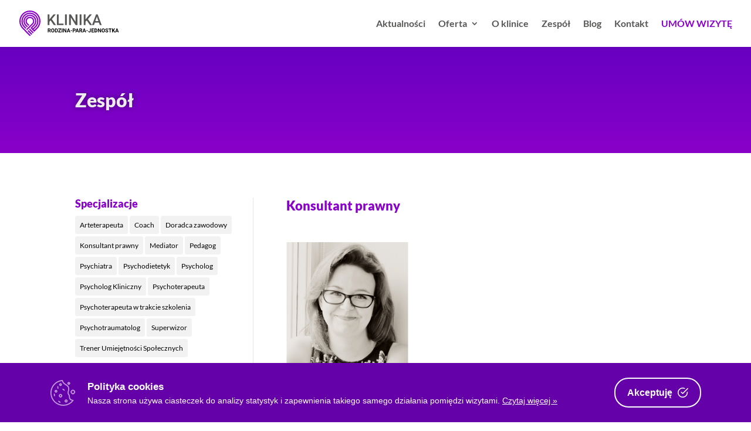

--- FILE ---
content_type: text/css
request_url: https://klinika-poznan.pl/wp-content/et-cache/1/1/taxonomy/specjalizacja/133/et-divi-dynamic-tb-1512-tb-1608-late.css
body_size: 115
content:
@font-face{font-family:ETmodules;font-display:block;src:url(//klinika-poznan.pl/wp-content/themes/Divi/core/admin/fonts/modules/all/modules.eot);src:url(//klinika-poznan.pl/wp-content/themes/Divi/core/admin/fonts/modules/all/modules.eot?#iefix) format("embedded-opentype"),url(//klinika-poznan.pl/wp-content/themes/Divi/core/admin/fonts/modules/all/modules.woff) format("woff"),url(//klinika-poznan.pl/wp-content/themes/Divi/core/admin/fonts/modules/all/modules.ttf) format("truetype"),url(//klinika-poznan.pl/wp-content/themes/Divi/core/admin/fonts/modules/all/modules.svg#ETmodules) format("svg");font-weight:400;font-style:normal}

--- FILE ---
content_type: text/css
request_url: https://klinika-poznan.pl/wp-content/et-cache/1/1/1608/et-core-unified-cpt-deferred-1608.min.css?ver=1761664588
body_size: 69
content:
.et_pb_section_1_tb_footer.et_pb_section{padding-top:20px;padding-bottom:20px;background-color:#370068!important}.et_pb_row_1_tb_footer.et_pb_row{padding-top:0px!important;padding-bottom:0px!important;padding-top:0px;padding-bottom:0px}.et_pb_text_2_tb_footer.et_pb_text,.et_pb_text_1_tb_footer.et_pb_text{color:#FFFFFF!important}.et_pb_text_1_tb_footer,.et_pb_text_2_tb_footer{padding-top:0px!important;padding-bottom:0px!important}

--- FILE ---
content_type: application/x-javascript
request_url: https://klinika-poznan.pl/wp-content/litespeed/js/1/d42d61c13e9902c17699fe5a3fc894b6.js?ver=894b6
body_size: 10484
content:
!function(t,n){"object"==typeof exports&&"object"==typeof module?module.exports=n():"function"==typeof define&&define.amd?define("cookie-consent-box",[],n):"object"==typeof exports?exports["cookie-consent-box"]=n():t["cookie-consent-box"]=n()}(window,(function(){return function(t){var n={};function e(r){if(n[r])return n[r].exports;var o=n[r]={i:r,l:!1,exports:{}};return t[r].call(o.exports,o,o.exports,e),o.l=!0,o.exports}return e.m=t,e.c=n,e.d=function(t,n,r){e.o(t,n)||Object.defineProperty(t,n,{enumerable:!0,get:r})},e.r=function(t){"undefined"!=typeof Symbol&&Symbol.toStringTag&&Object.defineProperty(t,Symbol.toStringTag,{value:"Module"}),Object.defineProperty(t,"__esModule",{value:!0})},e.t=function(t,n){if(1&n&&(t=e(t)),8&n)return t;if(4&n&&"object"==typeof t&&t&&t.__esModule)return t;var r=Object.create(null);if(e.r(r),Object.defineProperty(r,"default",{enumerable:!0,value:t}),2&n&&"string"!=typeof t)for(var o in t)e.d(r,o,function(n){return t[n]}.bind(null,o));return r},e.n=function(t){var n=t&&t.__esModule?function(){return t.default}:function(){return t};return e.d(n,"a",n),n},e.o=function(t,n){return Object.prototype.hasOwnProperty.call(t,n)},e.p="",e(e.s=71)}([function(t,n,e){(function(n){var e=function(t){return t&&t.Math==Math&&t};t.exports=e("object"==typeof globalThis&&globalThis)||e("object"==typeof window&&window)||e("object"==typeof self&&self)||e("object"==typeof n&&n)||Function("return this")()}).call(this,e(34))},function(t,n){t.exports=function(t){try{return!!t()}catch(t){return!0}}},function(t,n){t.exports=function(t){return"object"==typeof t?null!==t:"function"==typeof t}},function(t,n){var e={}.hasOwnProperty;t.exports=function(t,n){return e.call(t,n)}},function(t,n,e){var r=e(0),o=e(10),i=e(3),c=e(25),a=e(30),u=e(55),l=o("wks"),s=r.Symbol,f=u?s:c;t.exports=function(t){return i(l,t)||(a&&i(s,t)?l[t]=s[t]:l[t]=f("Symbol."+t)),l[t]}},function(t,n,e){var r=e(7),o=e(16),i=e(13);t.exports=r?function(t,n,e){return o.f(t,n,i(1,e))}:function(t,n,e){return t[n]=e,t}},function(t,n,e){var r=e(2);t.exports=function(t){if(!r(t))throw TypeError(String(t)+" is not an object");return t}},function(t,n,e){var r=e(1);t.exports=!r((function(){return 7!=Object.defineProperty({},"a",{get:function(){return 7}}).a}))},function(t,n){var e={}.toString;t.exports=function(t){return e.call(t).slice(8,-1)}},function(t,n){t.exports=function(t){if(null==t)throw TypeError("Can't call method on "+t);return t}},function(t,n,e){var r=e(38),o=e(39);(t.exports=function(t,n){return o[t]||(o[t]=void 0!==n?n:{})})("versions",[]).push({version:"3.4.2",mode:r?"pure":"global",copyright:"© 2019 Denis Pushkarev (zloirock.ru)"})},function(t,n,e){"use strict";var r,o,i=e(62),c=RegExp.prototype.exec,a=String.prototype.replace,u=c,l=(r=/a/,o=/b*/g,c.call(r,"a"),c.call(o,"a"),0!==r.lastIndex||0!==o.lastIndex),s=void 0!==/()??/.exec("")[1];(l||s)&&(u=function(t){var n,e,r,o,u=this;return s&&(e=new RegExp("^"+u.source+"$(?!\\s)",i.call(u))),l&&(n=u.lastIndex),r=c.call(u,t),l&&r&&(u.lastIndex=u.global?r.index+r[0].length:n),s&&r&&r.length>1&&a.call(r[0],e,(function(){for(o=1;o<arguments.length-2;o++)void 0===arguments[o]&&(r[o]=void 0)})),r}),t.exports=u},function(t,n,e){var r=e(0),o=e(22).f,i=e(5),c=e(17),a=e(18),u=e(43),l=e(51);t.exports=function(t,n){var e,s,f,p,v,d=t.target,h=t.global,g=t.stat;if(e=h?r:g?r[d]||a(d,{}):(r[d]||{}).prototype)for(s in n){if(p=n[s],f=t.noTargetGet?(v=o(e,s))&&v.value:e[s],!l(h?s:d+(g?".":"#")+s,t.forced)&&void 0!==f){if(typeof p==typeof f)continue;u(p,f)}(t.sham||f&&f.sham)&&i(p,"sham",!0),c(e,s,p,t)}}},function(t,n){t.exports=function(t,n){return{enumerable:!(1&t),configurable:!(2&t),writable:!(4&t),value:n}}},function(t,n,e){var r=e(36),o=e(9);t.exports=function(t){return r(o(t))}},function(t,n,e){var r=e(2);t.exports=function(t,n){if(!r(t))return t;var e,o;if(n&&"function"==typeof(e=t.toString)&&!r(o=e.call(t)))return o;if("function"==typeof(e=t.valueOf)&&!r(o=e.call(t)))return o;if(!n&&"function"==typeof(e=t.toString)&&!r(o=e.call(t)))return o;throw TypeError("Can't convert object to primitive value")}},function(t,n,e){var r=e(7),o=e(23),i=e(6),c=e(15),a=Object.defineProperty;n.f=r?a:function(t,n,e){if(i(t),n=c(n,!0),i(e),o)try{return a(t,n,e)}catch(t){}if("get"in e||"set"in e)throw TypeError("Accessors not supported");return"value"in e&&(t[n]=e.value),t}},function(t,n,e){var r=e(0),o=e(10),i=e(5),c=e(3),a=e(18),u=e(24),l=e(40),s=l.get,f=l.enforce,p=String(u).split("toString");o("inspectSource",(function(t){return u.call(t)})),(t.exports=function(t,n,e,o){var u=!!o&&!!o.unsafe,l=!!o&&!!o.enumerable,s=!!o&&!!o.noTargetGet;"function"==typeof e&&("string"!=typeof n||c(e,"name")||i(e,"name",n),f(e).source=p.join("string"==typeof n?n:"")),t!==r?(u?!s&&t[n]&&(l=!0):delete t[n],l?t[n]=e:i(t,n,e)):l?t[n]=e:a(n,e)})(Function.prototype,"toString",(function(){return"function"==typeof this&&s(this).source||u.call(this)}))},function(t,n,e){var r=e(0),o=e(5);t.exports=function(t,n){try{o(r,t,n)}catch(e){r[t]=n}return n}},function(t,n,e){var r=e(20),o=Math.min;t.exports=function(t){return t>0?o(r(t),9007199254740991):0}},function(t,n){var e=Math.ceil,r=Math.floor;t.exports=function(t){return isNaN(t=+t)?0:(t>0?r:e)(t)}},function(t,n,e){"use strict";var r=e(12),o=e(1),i=e(29),c=e(2),a=e(52),u=e(19),l=e(53),s=e(54),f=e(56),p=e(4),v=e(31),d=p("isConcatSpreadable"),h=v>=51||!o((function(){var t=[];return t[d]=!1,t.concat()[0]!==t})),g=f("concat"),x=function(t){if(!c(t))return!1;var n=t[d];return void 0!==n?!!n:i(t)};r({target:"Array",proto:!0,forced:!h||!g},{concat:function(t){var n,e,r,o,i,c=a(this),f=s(c,0),p=0;for(n=-1,r=arguments.length;n<r;n++)if(i=-1===n?c:arguments[n],x(i)){if(p+(o=u(i.length))>9007199254740991)throw TypeError("Maximum allowed index exceeded");for(e=0;e<o;e++,p++)e in i&&l(f,p,i[e])}else{if(p>=9007199254740991)throw TypeError("Maximum allowed index exceeded");l(f,p++,i)}return f.length=p,f}})},function(t,n,e){var r=e(7),o=e(35),i=e(13),c=e(14),a=e(15),u=e(3),l=e(23),s=Object.getOwnPropertyDescriptor;n.f=r?s:function(t,n){if(t=c(t),n=a(n,!0),l)try{return s(t,n)}catch(t){}if(u(t,n))return i(!o.f.call(t,n),t[n])}},function(t,n,e){var r=e(7),o=e(1),i=e(37);t.exports=!r&&!o((function(){return 7!=Object.defineProperty(i("div"),"a",{get:function(){return 7}}).a}))},function(t,n,e){var r=e(10);t.exports=r("native-function-to-string",Function.toString)},function(t,n){var e=0,r=Math.random();t.exports=function(t){return"Symbol("+String(void 0===t?"":t)+")_"+(++e+r).toString(36)}},function(t,n){t.exports={}},function(t,n,e){var r=e(45),o=e(0),i=function(t){return"function"==typeof t?t:void 0};t.exports=function(t,n){return arguments.length<2?i(r[t])||i(o[t]):r[t]&&r[t][n]||o[t]&&o[t][n]}},function(t,n,e){var r=e(14),o=e(19),i=e(48),c=function(t){return function(n,e,c){var a,u=r(n),l=o(u.length),s=i(c,l);if(t&&e!=e){for(;l>s;)if((a=u[s++])!=a)return!0}else for(;l>s;s++)if((t||s in u)&&u[s]===e)return t||s||0;return!t&&-1}};t.exports={includes:c(!0),indexOf:c(!1)}},function(t,n,e){var r=e(8);t.exports=Array.isArray||function(t){return"Array"==r(t)}},function(t,n,e){var r=e(1);t.exports=!!Object.getOwnPropertySymbols&&!r((function(){return!String(Symbol())}))},function(t,n,e){var r,o,i=e(0),c=e(57),a=i.process,u=a&&a.versions,l=u&&u.v8;l?o=(r=l.split("."))[0]+r[1]:c&&(!(r=c.match(/Edge\/(\d+)/))||r[1]>=74)&&(r=c.match(/Chrome\/(\d+)/))&&(o=r[1]),t.exports=o&&+o},function(t,n){t.exports=function(t,n){if(!(t instanceof n))throw new TypeError("Cannot call a class as a function")}},function(t,n){function e(t,n){for(var e=0;e<n.length;e++){var r=n[e];r.enumerable=r.enumerable||!1,r.configurable=!0,"value"in r&&(r.writable=!0),Object.defineProperty(t,r.key,r)}}t.exports=function(t,n,r){return n&&e(t.prototype,n),r&&e(t,r),t}},function(t,n){var e;e=function(){return this}();try{e=e||new Function("return this")()}catch(t){"object"==typeof window&&(e=window)}t.exports=e},function(t,n,e){"use strict";var r={}.propertyIsEnumerable,o=Object.getOwnPropertyDescriptor,i=o&&!r.call({1:2},1);n.f=i?function(t){var n=o(this,t);return!!n&&n.enumerable}:r},function(t,n,e){var r=e(1),o=e(8),i="".split;t.exports=r((function(){return!Object("z").propertyIsEnumerable(0)}))?function(t){return"String"==o(t)?i.call(t,""):Object(t)}:Object},function(t,n,e){var r=e(0),o=e(2),i=r.document,c=o(i)&&o(i.createElement);t.exports=function(t){return c?i.createElement(t):{}}},function(t,n){t.exports=!1},function(t,n,e){var r=e(0),o=e(18),i=r["__core-js_shared__"]||o("__core-js_shared__",{});t.exports=i},function(t,n,e){var r,o,i,c=e(41),a=e(0),u=e(2),l=e(5),s=e(3),f=e(42),p=e(26),v=a.WeakMap;if(c){var d=new v,h=d.get,g=d.has,x=d.set;r=function(t,n){return x.call(d,t,n),n},o=function(t){return h.call(d,t)||{}},i=function(t){return g.call(d,t)}}else{var y=f("state");p[y]=!0,r=function(t,n){return l(t,y,n),n},o=function(t){return s(t,y)?t[y]:{}},i=function(t){return s(t,y)}}t.exports={set:r,get:o,has:i,enforce:function(t){return i(t)?o(t):r(t,{})},getterFor:function(t){return function(n){var e;if(!u(n)||(e=o(n)).type!==t)throw TypeError("Incompatible receiver, "+t+" required");return e}}}},function(t,n,e){var r=e(0),o=e(24),i=r.WeakMap;t.exports="function"==typeof i&&/native code/.test(o.call(i))},function(t,n,e){var r=e(10),o=e(25),i=r("keys");t.exports=function(t){return i[t]||(i[t]=o(t))}},function(t,n,e){var r=e(3),o=e(44),i=e(22),c=e(16);t.exports=function(t,n){for(var e=o(n),a=c.f,u=i.f,l=0;l<e.length;l++){var s=e[l];r(t,s)||a(t,s,u(n,s))}}},function(t,n,e){var r=e(27),o=e(46),i=e(50),c=e(6);t.exports=r("Reflect","ownKeys")||function(t){var n=o.f(c(t)),e=i.f;return e?n.concat(e(t)):n}},function(t,n,e){t.exports=e(0)},function(t,n,e){var r=e(47),o=e(49).concat("length","prototype");n.f=Object.getOwnPropertyNames||function(t){return r(t,o)}},function(t,n,e){var r=e(3),o=e(14),i=e(28).indexOf,c=e(26);t.exports=function(t,n){var e,a=o(t),u=0,l=[];for(e in a)!r(c,e)&&r(a,e)&&l.push(e);for(;n.length>u;)r(a,e=n[u++])&&(~i(l,e)||l.push(e));return l}},function(t,n,e){var r=e(20),o=Math.max,i=Math.min;t.exports=function(t,n){var e=r(t);return e<0?o(e+n,0):i(e,n)}},function(t,n){t.exports=["constructor","hasOwnProperty","isPrototypeOf","propertyIsEnumerable","toLocaleString","toString","valueOf"]},function(t,n){n.f=Object.getOwnPropertySymbols},function(t,n,e){var r=e(1),o=/#|\.prototype\./,i=function(t,n){var e=a[c(t)];return e==l||e!=u&&("function"==typeof n?r(n):!!n)},c=i.normalize=function(t){return String(t).replace(o,".").toLowerCase()},a=i.data={},u=i.NATIVE="N",l=i.POLYFILL="P";t.exports=i},function(t,n,e){var r=e(9);t.exports=function(t){return Object(r(t))}},function(t,n,e){"use strict";var r=e(15),o=e(16),i=e(13);t.exports=function(t,n,e){var c=r(n);c in t?o.f(t,c,i(0,e)):t[c]=e}},function(t,n,e){var r=e(2),o=e(29),i=e(4)("species");t.exports=function(t,n){var e;return o(t)&&("function"!=typeof(e=t.constructor)||e!==Array&&!o(e.prototype)?r(e)&&null===(e=e[i])&&(e=void 0):e=void 0),new(void 0===e?Array:e)(0===n?0:n)}},function(t,n,e){var r=e(30);t.exports=r&&!Symbol.sham&&"symbol"==typeof Symbol()},function(t,n,e){var r=e(1),o=e(4),i=e(31),c=o("species");t.exports=function(t){return i>=51||!r((function(){var n=[];return(n.constructor={})[c]=function(){return{foo:1}},1!==n[t](Boolean).foo}))}},function(t,n,e){var r=e(27);t.exports=r("navigator","userAgent")||""},function(t,n,e){"use strict";var r=e(12),o=e(28).indexOf,i=e(59),c=[].indexOf,a=!!c&&1/[1].indexOf(1,-0)<0,u=i("indexOf");r({target:"Array",proto:!0,forced:a||u},{indexOf:function(t){return a?c.apply(this,arguments)||0:o(this,t,arguments.length>1?arguments[1]:void 0)}})},function(t,n,e){"use strict";var r=e(1);t.exports=function(t,n){var e=[][t];return!e||!r((function(){e.call(null,n||function(){throw 1},1)}))}},function(t,n,e){var r=e(17),o=Date.prototype,i=o.toString,c=o.getTime;new Date(NaN)+""!="Invalid Date"&&r(o,"toString",(function(){var t=c.call(this);return t==t?i.call(this):"Invalid Date"}))},function(t,n,e){"use strict";var r=e(12),o=e(11);r({target:"RegExp",proto:!0,forced:/./.exec!==o},{exec:o})},function(t,n,e){"use strict";var r=e(6);t.exports=function(){var t=r(this),n="";return t.global&&(n+="g"),t.ignoreCase&&(n+="i"),t.multiline&&(n+="m"),t.dotAll&&(n+="s"),t.unicode&&(n+="u"),t.sticky&&(n+="y"),n}},function(t,n,e){"use strict";var r=e(64),o=e(65),i=e(6),c=e(9),a=e(66),u=e(68),l=e(19),s=e(70),f=e(11),p=e(1),v=[].push,d=Math.min,h=!p((function(){return!RegExp(4294967295,"y")}));r("split",2,(function(t,n,e){var r;return r="c"=="abbc".split(/(b)*/)[1]||4!="test".split(/(?:)/,-1).length||2!="ab".split(/(?:ab)*/).length||4!=".".split(/(.?)(.?)/).length||".".split(/()()/).length>1||"".split(/.?/).length?function(t,e){var r=String(c(this)),i=void 0===e?4294967295:e>>>0;if(0===i)return[];if(void 0===t)return[r];if(!o(t))return n.call(r,t,i);for(var a,u,l,s=[],p=(t.ignoreCase?"i":"")+(t.multiline?"m":"")+(t.unicode?"u":"")+(t.sticky?"y":""),d=0,h=new RegExp(t.source,p+"g");(a=f.call(h,r))&&!((u=h.lastIndex)>d&&(s.push(r.slice(d,a.index)),a.length>1&&a.index<r.length&&v.apply(s,a.slice(1)),l=a[0].length,d=u,s.length>=i));)h.lastIndex===a.index&&h.lastIndex++;return d===r.length?!l&&h.test("")||s.push(""):s.push(r.slice(d)),s.length>i?s.slice(0,i):s}:"0".split(void 0,0).length?function(t,e){return void 0===t&&0===e?[]:n.call(this,t,e)}:n,[function(n,e){var o=c(this),i=null==n?void 0:n[t];return void 0!==i?i.call(n,o,e):r.call(String(o),n,e)},function(t,o){var c=e(r,t,this,o,r!==n);if(c.done)return c.value;var f=i(t),p=String(this),v=a(f,RegExp),g=f.unicode,x=(f.ignoreCase?"i":"")+(f.multiline?"m":"")+(f.unicode?"u":"")+(h?"y":"g"),y=new v(h?f:"^(?:"+f.source+")",x),m=void 0===o?4294967295:o>>>0;if(0===m)return[];if(0===p.length)return null===s(y,p)?[p]:[];for(var b=0,w=0,k=[];w<p.length;){y.lastIndex=h?w:0;var z,S=s(y,h?p:p.slice(w));if(null===S||(z=d(l(y.lastIndex+(h?0:w)),p.length))===b)w=u(p,w,g);else{if(k.push(p.slice(b,w)),k.length===m)return k;for(var O=1;O<=S.length-1;O++)if(k.push(S[O]),k.length===m)return k;w=b=z}}return k.push(p.slice(b)),k}]}),!h)},function(t,n,e){"use strict";var r=e(5),o=e(17),i=e(1),c=e(4),a=e(11),u=c("species"),l=!i((function(){var t=/./;return t.exec=function(){var t=[];return t.groups={a:"7"},t},"7"!=="".replace(t,"$<a>")})),s=!i((function(){var t=/(?:)/,n=t.exec;t.exec=function(){return n.apply(this,arguments)};var e="ab".split(t);return 2!==e.length||"a"!==e[0]||"b"!==e[1]}));t.exports=function(t,n,e,f){var p=c(t),v=!i((function(){var n={};return n[p]=function(){return 7},7!=""[t](n)})),d=v&&!i((function(){var n=!1,e=/a/;return"split"===t&&((e={}).constructor={},e.constructor[u]=function(){return e},e.flags="",e[p]=/./[p]),e.exec=function(){return n=!0,null},e[p](""),!n}));if(!v||!d||"replace"===t&&!l||"split"===t&&!s){var h=/./[p],g=e(p,""[t],(function(t,n,e,r,o){return n.exec===a?v&&!o?{done:!0,value:h.call(n,e,r)}:{done:!0,value:t.call(e,n,r)}:{done:!1}})),x=g[0],y=g[1];o(String.prototype,t,x),o(RegExp.prototype,p,2==n?function(t,n){return y.call(t,this,n)}:function(t){return y.call(t,this)}),f&&r(RegExp.prototype[p],"sham",!0)}}},function(t,n,e){var r=e(2),o=e(8),i=e(4)("match");t.exports=function(t){var n;return r(t)&&(void 0!==(n=t[i])?!!n:"RegExp"==o(t))}},function(t,n,e){var r=e(6),o=e(67),i=e(4)("species");t.exports=function(t,n){var e,c=r(t).constructor;return void 0===c||null==(e=r(c)[i])?n:o(e)}},function(t,n){t.exports=function(t){if("function"!=typeof t)throw TypeError(String(t)+" is not a function");return t}},function(t,n,e){"use strict";var r=e(69).charAt;t.exports=function(t,n,e){return n+(e?r(t,n).length:1)}},function(t,n,e){var r=e(20),o=e(9),i=function(t){return function(n,e){var i,c,a=String(o(n)),u=r(e),l=a.length;return u<0||u>=l?t?"":void 0:(i=a.charCodeAt(u))<55296||i>56319||u+1===l||(c=a.charCodeAt(u+1))<56320||c>57343?t?a.charAt(u):i:t?a.slice(u,u+2):c-56320+(i-55296<<10)+65536}};t.exports={codeAt:i(!1),charAt:i(!0)}},function(t,n,e){var r=e(8),o=e(11);t.exports=function(t,n){var e=t.exec;if("function"==typeof e){var i=e.call(t,n);if("object"!=typeof i)throw TypeError("RegExp exec method returned something other than an Object or null");return i}if("RegExp"!==r(t))throw TypeError("RegExp#exec called on incompatible receiver");return o.call(t,n)}},function(t,n,e){"use strict";e.r(n);e(21);var r=e(32),o=e.n(r),i=e(33),c=e.n(i),a={de:{title:"Cookie-Richtlinie",content:"Unsere Website verwendet Cookies, um zu analysieren, wie die Site verwendet wird, und um sicherzustellen, dass Ihre Benutzererfahrung bei nachfolgenden Besuchen konsistent ist.",accept:"Zustimmen",learnMore:"Mehr erfahren"},en:{title:"Cookies policy",content:"Our website uses cookies to analyse how the site is used and to ensure your experience is consistent between visits.",accept:"Accept",learnMore:"Learn more"},it:{title:"Polizza cookie",content:"Il nostro sito utilizza cookie per analizzare le tue abitudini e per assicurarsi che la tua esperienza sia consistente tra le visite.",accept:"Accetta",learnMore:"Altre informazioni"},fr:{title:"Politiques d'utilisation des cookies",content:"Notre site web utilise des cookies pour analyser son utilisation et vous permettre ainsi d'obtenir une expérience de qualité.",accept:"Accepter",learnMore:"En apprendre plus"},pt:{title:"Política de Cookies",content:"O nosso website utiliza Cookies para analisar a forma como o mesmo é utilizado e garantir uma experiência consistente e de qualidade para todos os visitantes.",accept:"Aceitar",learnMore:"Saber mais"},pl:{title:"Polityka cookies",content:"Nasza strona używa ciasteczek do analizy statystyk i zapewnienia takiego samego działania pomiędzi wizytami.",accept:"Akceptuję",learnMore:"Czytaj więcej"},ro:{title:"Politica de utilizare Cookie-uri‎",content:"Site-ul nostru utilizează module cookie și alte tehnologii similare pentru a optimiza funcţionalitatea si a îmbunătăţi experienţa de navigare.",accept:"Acceptă",learnMore:"Află mai multe"}};e(58),e(60),e(61),e(63);e.d(n,"default",(function(){return l}));var u=!1,l=function(){function t(n){o()(this,t),u=!0;var e=window.CookieBoxConfig||n||{};this.box=document.createElement("div"),this.box.className="cookie-box",this.settings={backgroundColor:e.backgroundColor||"#3ea25f",textColor:e.textColor||"#fff",language:e.language||"en",containerWidth:e.containerWidth||1140,url:e.url||null,linkTarget:e.linkTarget||"_blank",cookieKey:e.cookieKey||"cookie-box",cookieDomain:e.cookieDomain||document.location.host,cookieExpireInDays:e.cookieExpireInDays||365,content:e.content||{}},this.dictionary=a[this.settings.language]}return c()(t,[{key:"init",value:function(){var t=this;this.dictionary?function(t){for(var n="".concat(t,"="),e=document.cookie.split(";"),r=0;r<e.length;r+=1){for(var o=e[r];" "===o.charAt(0);)o=o.substring(1,o.length);if(0===o.indexOf(n))return o.substring(n.length,o.length)}return null}(this.settings.cookieKey)||(this.show(),document.querySelector(".cookie-box__button").addEventListener("click",(function(){return t.hide()}))):console.error("".concat(this.settings.language," language is not supported"))}},{key:"render",value:function(){var t=this.settings;return'\n    <div style="background-color: '.concat(t.backgroundColor,"; color: ").concat(t.textColor,'">\n      <div class="cookie-box__inner" style="max-width: ').concat(t.containerWidth,'px; margin: 0 auto">\n        <div class="cookie-box__content">\n          <div class="cookie-box__icon">\n            <svg xmlns="http://www.w3.org/2000/svg" width="44" height="46" viewBox="0 0 44 46"><path fill-rule="evenodd" fill-opacity="0.6" fill="currentColor" d="M42.841 24.2a3.933 3.933 0 0 1-5.573 0 3.998 3.998 0 0 1 0-5.607 3.939 3.939 0 0 1 5.573 0l.05.056v-.022a3.993 3.993 0 0 1-.05 5.573zm-1.288-4.245l-.039-.039-.001-.001a2.087 2.087 0 0 0-2.963.001 2.123 2.123 0 0 0 0 2.983 2.091 2.091 0 0 0 2.964 0 2.123 2.123 0 0 0 .039-2.944zm-1.566 15.443l.558.157a.94.94 0 0 1 .44 1.525 22.858 22.858 0 0 1-16.358 8.856C12.02 46.9 1.024 37.398.066 24.713-.892 12.028 8.551.963 21.158-.001a.932.932 0 0 1 .964.662c.273.712.563 1.452.88 2.142.221.535.508 1.039.853 1.503a17.208 17.208 0 0 0 4.33 3.448c2.836 1.761 5.216 3.236 5.433 8.282a10.412 10.412 0 0 1-.669 3.684c-.574 1.822-1.142 3.633.624 6.044.842 1.178.976 2.524 1.115 3.926.217 2.175.451 4.553 4.597 5.539l.702.169zm-7.127-5.507c-.111-1.138-.212-2.231-.769-2.977-2.324-3.196-1.616-5.456-.903-7.716.37-.974.568-2.007.586-3.05-.173-4.054-2.168-5.293-4.548-6.773a18.803 18.803 0 0 1-4.77-3.824 8.661 8.661 0 0 1-1.142-1.941c-.234-.515-.468-1.121-.697-1.682a20.969 20.969 0 0 0-6.971 2.04C3.22 9.119-1.081 21.8 4.038 32.29c5.12 10.491 17.722 14.819 28.148 9.668h-.011a21.11 21.11 0 0 0 6.464-4.945c-5.222-1.324-5.5-4.318-5.779-7.122zm-3.021 9.41a2.664 2.664 0 0 1-3.783-.006l-.006-.007a2.703 2.703 0 0 1 .006-3.806 2.666 2.666 0 0 1 1.895-.791l-.006-.005a2.676 2.676 0 0 1 1.891.786 2.715 2.715 0 0 1 .009 3.823l-.006.006zm-1.334-2.498a.822.822 0 0 0-1.167.004.833.833 0 0 0 .004 1.173.82.82 0 0 0 1.166-.003h.022a.836.836 0 0 0 .218-.561.84.84 0 0 0-.243-.613zm-4.483-17.902l-2.296-1.682a.948.948 0 0 1-.198-1.32.935.935 0 0 1 1.313-.199l2.296 1.682a.947.947 0 0 1 .197 1.32.934.934 0 0 1-1.312.199zm-8.169 11.344l-.056-.062a3.087 3.087 0 0 1 .056-4.295 3.045 3.045 0 0 1 4.324 0h.006a3.096 3.096 0 0 1 0 4.357 3.049 3.049 0 0 1-4.33 0zm3.003-3.045a1.197 1.197 0 0 0-1.671 0 1.216 1.216 0 0 0-.034 1.682l.039.034a1.193 1.193 0 0 0 1.672 0l-.006-.034a1.21 1.21 0 0 0 0-1.682zm.814-17.136a2.412 2.412 0 0 1-3.379-.058 2.456 2.456 0 0 1 .002-3.457l.01-.011a2.413 2.413 0 0 1 3.43.013 2.454 2.454 0 0 1-.002 3.457l-.061.056zM18.416 7.85a.568.568 0 0 0-.808 0l.028.028a.564.564 0 0 0 0 .813.556.556 0 0 0 .78 0v-.028a.578.578 0 0 0 0-.813zm-.797 31.097c.417.31.506.901.198 1.32a.935.935 0 0 1-1.312.2l-2.296-1.683a.947.947 0 0 1-.198-1.32.934.934 0 0 1 1.312-.199l2.296 1.682zm-4.087-23.233a.934.934 0 0 1-1.034-.822l-.334-2.837a.935.935 0 0 1 .816-1.04.932.932 0 0 1 1.034.821l.334 2.837a.936.936 0 0 1-.816 1.041zm-1.903 6.137l-.01.01c-.95.95-2.485.945-3.429-.01l-.01-.011a2.45 2.45 0 0 1 .01-3.449l.011-.01a2.413 2.413 0 0 1 3.428.01l.01.01a2.45 2.45 0 0 1-.01 3.45zm-1.313-2.111a.555.555 0 0 0-.788-.008.563.563 0 0 0-.008.793.555.555 0 0 0 .788.008.562.562 0 0 0 .008-.793zm-2.482 5.413l.334 2.838a.936.936 0 0 1-.816 1.04.934.934 0 0 1-1.034-.822l-.334-2.837a.935.935 0 0 1 .816-1.04.932.932 0 0 1 1.034.821zM34.387 7.81a2.412 2.412 0 0 1-3.377-.056l-.002-.002a2.456 2.456 0 0 1 .002-3.457 2.415 2.415 0 0 1 3.441.002 2.455 2.455 0 0 1-.003 3.457l-.061.056zm-1.204-2.118a.554.554 0 0 0-.787-.02.563.563 0 0 0-.021.793.556.556 0 0 0 .78 0v-.028l.028.028a.563.563 0 0 0 0-.773z"/></svg>\n          </div>\n          <div class="cookie-box__content__inner">\n            <p class="cookie-box__title">').concat(t.content.title||a[t.language].title,'</p>\n            <div class="cookie-box__desc">\n              ').concat(t.content.content||a[t.language].content,"\n              ").concat(t.url?'<a href="'.concat(t.url,'" target="').concat(t.linkTarget,'">').concat(t.content.learnMore||a[t.language].learnMore," &raquo;</a>"):"",'\n            </div>\n            </div>\n          </div>\n        <div class="cookie-box__buttons">\n          <button class="cookie-box__button">\n          <span>').concat(t.content.accept||a[t.language].accept,'</span>\n          <svg xmlns="http://www.w3.org/2000/svg" width="18" height="17" viewBox="0 0 18 17"><path fill-rule="evenodd" fill="currentColor" d="M17.756 2.096l-8.597 8.5a.784.784 0 0 1-.553.226c-.2 0-.4-.075-.553-.226L5.709 8.278a.765.765 0 0 1 0-1.093.787.787 0 0 1 1.105 0l1.792 1.772 8.045-7.953a.787.787 0 0 1 1.105 0 .766.766 0 0 1 0 1.092zm-6.287.052a7.065 7.065 0 0 0-2.859-.603h-.004c-3.877 0-7.032 3.117-7.034 6.951-.002 3.834 3.151 6.956 7.03 6.959h.004c3.877 0 7.032-3.118 7.034-6.951v-.718c0-.427.35-.773.782-.773.432 0 .781.346.781.773v.718C17.201 13.19 13.344 17 8.606 17h-.005C3.86 16.997.006 13.181.009 8.495.011 3.81 3.868 0 8.606 0h.005a8.629 8.629 0 0 1 3.495.736.77.77 0 0 1 .395 1.02.786.786 0 0 1-1.032.392z"/></svg>            </button>\n        </div>\n      </div>\n    </div>\n    ')}},{key:"show",value:function(){this.box.innerHTML=this.render(),document.body.appendChild(this.box)}},{key:"hide",value:function(){var t=this;this.box.classList.add("hidden"),function(t,n,e,r){var o;if(e){var i=new Date;i.setTime(i.getTime()+24*e*60*60*1e3),o="; expires=".concat(i.toGMTString())}else o="";document.cookie="".concat(t,"=").concat(n).concat(o,"; path=/; domain=").concat(r)}(this.settings.cookieKey,!0,this.settings.cookieExpireInDays,this.settings.cookieDomain),setTimeout((function(){t.box.remove()}),800)}}]),t}();if("undefined"!=typeof window)var s=setInterval((function(){"complete"===document.readyState&&(clearInterval(s),u||(new l).init())}),50)}])}))
;

--- FILE ---
content_type: application/x-javascript
request_url: https://klinika-poznan.pl/wp-content/litespeed/js/1/787382857096ce6d1b7f926cab81804c.js?ver=1804c
body_size: 8990
content:
/*!
 * Magnific Popup v1.0.1 by Dmitry Semenov
 * The MIT License (MIT)
 * Copyright (c) 2014-2015 Dmitry Semenov, http://dimsemenov.com
 * http://bit.ly/magnific-popup#build=inline+image+ajax+iframe+gallery+retina+imagezoom+fastclick
 *
 * Modified to adapt the latest jQuery version (v3 above) included on WordPress 5.6:
 * - (2020-12-15) - jQuery isFunction method is deprecated.
 * - (2021-02-01) - Number type value passed to css method is deprecated.
 * - (2021-02-04) - jQuery focus event shorthand is deprecated.
 * - (2020-02-27) - jQuery isArray method is deprecated.
 */
!(function(a){"function"==typeof define&&define.amd?define(["jquery"],a):a("object"==typeof exports?require("jquery"):window.jQuery||window.Zepto)})(function(a){var b,c,d,e,f,g,h="Close",i="BeforeClose",j="AfterClose",k="BeforeAppend",l="MarkupParse",m="Open",n="Change",o="mfp",p="."+o,q="mfp-ready",r="mfp-removing",s="mfp-prevent-close",t=function(){},u=!!window.jQuery,v=a(window),w=function(a,c){b.ev.on(o+a+p,c)},x=function(b,c,d,e){var f=document.createElement("div");return((f.className="mfp-"+b),d&&(f.innerHTML=d),e?c&&c.appendChild(f):((f=a(f)),c&&f.appendTo(c)),f)},y=function(c,d){b.ev.triggerHandler(o+c,d),b.st.callbacks&&((c=c.charAt(0).toLowerCase()+c.slice(1)),b.st.callbacks[c]&&b.st.callbacks[c].apply(b,Array.isArray(d)?d:[d]))},z=function(c){return((c===g&&b.currTemplate.closeBtn)||((b.currTemplate.closeBtn=a(b.st.closeMarkup.replace("%title%",b.st.tClose))),(g=c)),b.currTemplate.closeBtn)},A=function(){a.magnificPopup.instance||((b=new t()),b.init(),(a.magnificPopup.instance=b))},B=function(){var a=document.createElement("p").style,b=["ms","O","Moz","Webkit"];if(void 0!==a.transition)return!0;for(;b.length;)if(b.pop()+"Transition" in a)return!0;return!1};(t.prototype={constructor:t,init:function(){var c=navigator.appVersion;(b.isIE7=-1!==c.indexOf("MSIE 7.")),(b.isIE8=-1!==c.indexOf("MSIE 8.")),(b.isLowIE=b.isIE7||b.isIE8),(b.isAndroid=/android/gi.test(c)),(b.isIOS=/iphone|ipad|ipod/gi.test(c)),(b.supportsTransition=B()),(b.probablyMobile=b.isAndroid||b.isIOS||/(Opera Mini)|Kindle|webOS|BlackBerry|(Opera Mobi)|(Windows Phone)|IEMobile/i.test(navigator.userAgent)),(d=a(document)),(b.popupsCache={})},open:function(c){var e;if(c.isObj===!1){(b.items=c.items.toArray()),(b.index=0);var g,h=c.items;for(e=0;e<h.length;e++)
if(((g=h[e]),g.parsed&&(g=g.el[0]),g===c.el[0])){b.index=e;break}}else(b.items=Array.isArray(c.items)?c.items:[c.items]),(b.index=c.index||0);if(b.isOpen)return void b.updateItemHTML();(b.types=[]),(f=""),c.mainEl&&c.mainEl.length?(b.ev=c.mainEl.eq(0)):(b.ev=d),c.key?(b.popupsCache[c.key]||(b.popupsCache[c.key]={}),(b.currTemplate=b.popupsCache[c.key])):(b.currTemplate={}),(b.st=a.extend(!0,{},a.magnificPopup.defaults,c)),(b.fixedContentPos="auto"===b.st.fixedContentPos?!b.probablyMobile:b.st.fixedContentPos),b.st.modal&&((b.st.closeOnContentClick=!1),(b.st.closeOnBgClick=!1),(b.st.showCloseBtn=!1),(b.st.enableEscapeKey=!1)),b.bgOverlay||((b.bgOverlay=x("bg").on("click"+p,function(){b.close()})),(b.wrap=x("wrap").attr("tabindex",-1).on("click"+p,function(a){b._checkIfClose(a.target)&&b.close()})),(b.container=x("container",b.wrap))),(b.contentContainer=x("content")),b.st.preloader&&(b.preloader=x("preloader",b.container,b.st.tLoading));var i=a.magnificPopup.modules;for(e=0;e<i.length;e++){var j=i[e];(j=j.charAt(0).toUpperCase()+j.slice(1)),b["init"+j].call(b)}
y("BeforeOpen"),b.st.showCloseBtn&&(b.st.closeBtnInside?(w(l,function(a,b,c,d){c.close_replaceWith=z(d.type)}),(f+=" mfp-close-btn-in")):b.wrap.append(z())),b.st.alignTop&&(f+=" mfp-align-top"),b.fixedContentPos?b.wrap.css({overflow:b.st.overflowY,overflowX:"hidden",overflowY:b.st.overflowY}):b.wrap.css({top:v.scrollTop()+"px",position:"absolute"}),(b.st.fixedBgPos===!1||("auto"===b.st.fixedBgPos&&!b.fixedContentPos))&&b.bgOverlay.css({height:d.height()+"px",position:"absolute"}),b.st.enableEscapeKey&&d.on("keyup"+p,function(a){27===a.keyCode&&b.close()}),v.on("resize"+p,function(){b.updateSize()}),b.st.closeOnContentClick||(f+=" mfp-auto-cursor"),f&&b.wrap.addClass(f);var k=(b.wH=v.height()),n={};if(b.fixedContentPos&&b._hasScrollBar(k)){var o=b._getScrollbarSize();o&&(n.marginRight=o)}
b.fixedContentPos&&(b.isIE7?a("body, html").css("overflow","hidden"):(n.overflow="hidden"));var r=b.st.mainClass;return(b.isIE7&&(r+=" mfp-ie7"),r&&b._addClassToMFP(r),b.updateItemHTML(),y("BuildControls"),a("html").css(n),b.bgOverlay.add(b.wrap).prependTo(b.st.prependTo||a(document.body)),(b._lastFocusedEl=document.activeElement),setTimeout(function(){b.content?(b._addClassToMFP(q),b._setFocus()):b.bgOverlay.addClass(q),d.on("focusin"+p,b._onFocusIn)},16),(b.isOpen=!0),b.updateSize(k),y(m),c)},close:function(){b.isOpen&&(y(i),(b.isOpen=!1),b.st.removalDelay&&!b.isLowIE&&b.supportsTransition?(b._addClassToMFP(r),setTimeout(function(){b._close()},b.st.removalDelay)):b._close())},_close:function(){y(h);var c=r+" "+q+" ";if((b.bgOverlay.detach(),b.wrap.detach(),b.container.empty(),b.st.mainClass&&(c+=b.st.mainClass+" "),b._removeClassFromMFP(c),b.fixedContentPos)){var e={marginRight:""};b.isIE7?a("body, html").css("overflow",""):(e.overflow=""),a("html").css(e)}
d.off("keyup"+p+" focusin"+p),b.ev.off(p),b.wrap.attr("class","mfp-wrap").removeAttr("style"),b.bgOverlay.attr("class","mfp-bg"),b.container.attr("class","mfp-container"),!b.st.showCloseBtn||(b.st.closeBtnInside&&b.currTemplate[b.currItem.type]!==!0)||(b.currTemplate.closeBtn&&b.currTemplate.closeBtn.detach()),b.st.autoFocusLast&&b._lastFocusedEl&&a(b._lastFocusedEl).trigger("focus"),(b.currItem=null),(b.content=null),(b.currTemplate=null),(b.prevHeight=0),y(j)},updateSize:function(a){if(b.isIOS){var c=document.documentElement.clientWidth/window.innerWidth,d=window.innerHeight*c;b.wrap.css("height",d+"px"),(b.wH=d)}else b.wH=a||v.height();b.fixedContentPos||b.wrap.css("height",b.wH+"px"),y("Resize")},updateItemHTML:function(){var c=b.items[b.index];b.contentContainer.detach(),b.content&&b.content.detach(),c.parsed||(c=b.parseEl(b.index));var d=c.type;if((y("BeforeChange",[b.currItem?b.currItem.type:"",d]),(b.currItem=c),!b.currTemplate[d])){var f=b.st[d]?b.st[d].markup:!1;y("FirstMarkupParse",f),f?(b.currTemplate[d]=a(f)):(b.currTemplate[d]=!0)}
e&&e!==c.type&&b.container.removeClass("mfp-"+e+"-holder");var g=b["get"+d.charAt(0).toUpperCase()+d.slice(1)](c,b.currTemplate[d]);b.appendContent(g,d),(c.preloaded=!0),y(n,c),(e=c.type),b.container.prepend(b.contentContainer),y("AfterChange")},appendContent:function(a,c){(b.content=a),a?b.st.showCloseBtn&&b.st.closeBtnInside&&b.currTemplate[c]===!0?b.content.find(".mfp-close").length||b.content.append(z()):(b.content=a):(b.content=""),y(k),b.container.addClass("mfp-"+c+"-holder"),b.contentContainer.append(b.content)},parseEl:function(c){var d,e=b.items[c];if((e.tagName?(e={el:a(e)}):((d=e.type),(e={data:e,src:e.src})),e.el)){for(var f=b.types,g=0;g<f.length;g++)
if(e.el.hasClass("mfp-"+f[g])){d=f[g];break}(e.src=e.el.attr("data-mfp-src")),e.src||(e.src=e.el.attr("href"))}
return((e.type=d||b.st.type||"inline"),(e.index=c),(e.parsed=!0),(b.items[c]=e),y("ElementParse",e),b.items[c])},addGroup:function(a,c){var d=function(d){(d.mfpEl=this),b._openClick(d,a,c)};c||(c={});var e="click.magnificPopup";(c.mainEl=a),c.items?((c.isObj=!0),a.off(e).on(e,d)):((c.isObj=!1),c.delegate?a.off(e).on(e,c.delegate,d):((c.items=a),a.off(e).on(e,d)))},_openClick:function(c,d,e){var f=void 0!==e.midClick?e.midClick:a.magnificPopup.defaults.midClick;if(f||!(2===c.which||c.ctrlKey||c.metaKey||c.altKey||c.shiftKey)){var g=void 0!==e.disableOn?e.disableOn:a.magnificPopup.defaults.disableOn;if(g)
if("function"==typeof g){if(!g.call(b))return!0}else if(v.width()<g)return!0;c.type&&(c.preventDefault(),b.isOpen&&c.stopPropagation()),(e.el=a(c.mfpEl)),e.delegate&&(e.items=d.find(e.delegate)),b.open(e)}},updateStatus:function(a,d){if(b.preloader){c!==a&&b.container.removeClass("mfp-s-"+c),d||"loading"!==a||(d=b.st.tLoading);var e={status:a,text:d};y("UpdateStatus",e),(a=e.status),(d=e.text),b.preloader.html(d),b.preloader.find("a").on("click",function(a){a.stopImmediatePropagation()}),b.container.addClass("mfp-s-"+a),(c=a)}},_checkIfClose:function(c){if(!a(c).hasClass(s)){var d=b.st.closeOnContentClick,e=b.st.closeOnBgClick;if(d&&e)return!0;if(!b.content||a(c).hasClass("mfp-close")||(b.preloader&&c===b.preloader[0]))
return!0;if(c===b.content[0]||a.contains(b.content[0],c)){if(d)return!0}else if(e&&a.contains(document,c))return!0;return!1}},_addClassToMFP:function(a){b.bgOverlay.addClass(a),b.wrap.addClass(a)},_removeClassFromMFP:function(a){this.bgOverlay.removeClass(a),b.wrap.removeClass(a)},_hasScrollBar:function(a){return((b.isIE7?d.height():document.body.scrollHeight)>(a||v.height()))},_setFocus:function(){(b.st.focus?b.content.find(b.st.focus).eq(0):b.wrap).trigger("focus")},_onFocusIn:function(c){return c.target===b.wrap[0]||a.contains(b.wrap[0],c.target)?void 0:(b._setFocus(),!1)},_parseMarkup:function(b,c,d){var e;d.data&&(c=a.extend(d.data,c)),y(l,[b,c,d]),a.each(c,function(a,c){if(void 0===c||c===!1)return!0;if(((e=a.split("_")),e.length>1)){var d=b.find(p+"-"+e[0]);if(d.length>0){var f=e[1];"replaceWith"===f?d[0]!==c[0]&&d.replaceWith(c):"img"===f?d.is("img")?d.attr("src",c):d.replaceWith('<img src="'+c+'" class="'+d.attr("class")+'" />'):d.attr(e[1],c)}}else b.find(p+"-"+a).html(c)})},_getScrollbarSize:function(){if(void 0===b.scrollbarSize){var a=document.createElement("div");(a.style.cssText="width: 99px; height: 99px; overflow: scroll; position: absolute; top: -9999px;"),document.body.appendChild(a),(b.scrollbarSize=a.offsetWidth-a.clientWidth),document.body.removeChild(a)}
return b.scrollbarSize}}),(a.magnificPopup={instance:null,proto:t.prototype,modules:[],open:function(b,c){return(A(),(b=b?a.extend(!0,{},b):{}),(b.isObj=!0),(b.index=c||0),this.instance.open(b))},close:function(){return(a.magnificPopup.instance&&a.magnificPopup.instance.close())},registerModule:function(b,c){c.options&&(a.magnificPopup.defaults[b]=c.options),a.extend(this.proto,c.proto),this.modules.push(b)},defaults:{disableOn:0,key:null,midClick:!1,mainClass:"",preloader:!0,focus:"",closeOnContentClick:!1,closeOnBgClick:!0,closeBtnInside:!0,showCloseBtn:!0,enableEscapeKey:!0,modal:!1,alignTop:!1,removalDelay:0,prependTo:null,fixedContentPos:"auto",fixedBgPos:"auto",overflowY:"auto",closeMarkup:'<button title="%title%" type="button" class="mfp-close">&#215;</button>',tClose:"Close (Esc)",tLoading:"Loading...",autoFocusLast:!0}}),(a.fn.magnificPopup=function(c){A();var d=a(this);if("string"==typeof c)
if("open"===c){var e,f=u?d.data("magnificPopup"):d[0].magnificPopup,g=parseInt(arguments[1],10)||0;f.items?(e=f.items[g]):((e=d),f.delegate&&(e=e.find(f.delegate)),(e=e.eq(g))),b._openClick({mfpEl:e},d,f)}else b.isOpen&&b[c].apply(b,Array.prototype.slice.call(arguments,1));else(c=a.extend(!0,{},c)),u?d.data("magnificPopup",c):(d[0].magnificPopup=c),b.addGroup(d,c);return d});var C,D,E,F="inline",G=function(){E&&(D.after(E.addClass(C)).detach(),(E=null))};a.magnificPopup.registerModule(F,{options:{hiddenClass:"hide",markup:"",tNotFound:"Content not found"},proto:{initInline:function(){b.types.push(F),w(h+"."+F,function(){G()})},getInline:function(c,d){if((G(),c.src)){var e=b.st.inline,f=a(c.src);if(f.length){var g=f[0].parentNode;g&&g.tagName&&(D||((C=e.hiddenClass),(D=x(C)),(C="mfp-"+C)),(E=f.after(D).detach().removeClass(C))),b.updateStatus("ready")}else b.updateStatus("error",e.tNotFound),(f=a("<div>"));return(c.inlineElement=f),f}
return b.updateStatus("ready"),b._parseMarkup(d,{},c),d}}});var H,I="ajax",J=function(){H&&a(document.body).removeClass(H)},K=function(){J(),b.req&&b.req.abort()};a.magnificPopup.registerModule(I,{options:{settings:null,cursor:"mfp-ajax-cur",tError:'<a href="%url%">The content</a> could not be loaded.'},proto:{initAjax:function(){b.types.push(I),(H=b.st.ajax.cursor),w(h+"."+I,K),w("BeforeChange."+I,K)},getAjax:function(c){H&&a(document.body).addClass(H),b.updateStatus("loading");var d=a.extend({url:c.src,success:function(d,e,f){var g={data:d,xhr:f};y("ParseAjax",g),b.appendContent(a(g.data),I),(c.finished=!0),J(),b._setFocus(),setTimeout(function(){b.wrap.addClass(q)},16),b.updateStatus("ready"),y("AjaxContentAdded")},error:function(){J(),(c.finished=c.loadError=!0),b.updateStatus("error",b.st.ajax.tError.replace("%url%",c.src))}},b.st.ajax.settings);return(b.req=a.ajax(d)),""}}});var L,M=function(c){if(c.data&&void 0!==c.data.title)return c.data.title;var d=b.st.image.titleSrc;if(d){if("function"==typeof d)return d.call(b,c);if(c.el)return c.el.attr(d)||""}
return""};a.magnificPopup.registerModule("image",{options:{markup:'<div class="mfp-figure"><div class="mfp-close"></div><figure><div class="mfp-img"></div><figcaption><div class="mfp-bottom-bar"><div class="mfp-title"></div><div class="mfp-counter"></div></div></figcaption></figure></div>',cursor:"mfp-zoom-out-cur",titleSrc:"title",verticalFit:!0,tError:'<a href="%url%">The image</a> could not be loaded.'},proto:{initImage:function(){var c=b.st.image,d=".image";b.types.push("image"),w(m+d,function(){"image"===b.currItem.type&&c.cursor&&a(document.body).addClass(c.cursor)}),w(h+d,function(){c.cursor&&a(document.body).removeClass(c.cursor),v.off("resize"+p)}),w("Resize"+d,b.resizeImage),b.isLowIE&&w("AfterChange",b.resizeImage)},resizeImage:function(){var a=b.currItem;if(a&&a.img&&b.st.image.verticalFit){var c=0;b.isLowIE&&(c=parseInt(a.img.css("padding-top"),10)+parseInt(a.img.css("padding-bottom"),10)),a.img.css("max-height",b.wH-c+"px")}},_onImageHasSize:function(a){a.img&&((a.hasSize=!0),L&&clearInterval(L),(a.isCheckingImgSize=!1),y("ImageHasSize",a),a.imgHidden&&(b.content&&b.content.removeClass("mfp-loading"),(a.imgHidden=!1)))},findImageSize:function(a){var c=0,d=a.img[0],e=function(f){L&&clearInterval(L),(L=setInterval(function(){return d.naturalWidth>0?void b._onImageHasSize(a):(c>200&&clearInterval(L),c++,void(3===c?e(10):40===c?e(50):100===c&&e(500)))},f))};e(1)},getImage:function(c,d){var e=0,f=function(){c&&(c.img[0].complete?(c.img.off(".mfploader"),c===b.currItem&&(b._onImageHasSize(c),b.updateStatus("ready")),(c.hasSize=!0),(c.loaded=!0),y("ImageLoadComplete")):(e++,200>e?setTimeout(f,100):g()))},g=function(){c&&(c.img.off(".mfploader"),c===b.currItem&&(b._onImageHasSize(c),b.updateStatus("error",h.tError.replace("%url%",c.src))),(c.hasSize=!0),(c.loaded=!0),(c.loadError=!0))},h=b.st.image,i=d.find(".mfp-img");if(i.length){var j=document.createElement("img");(j.className="mfp-img"),c.el&&c.el.find("img").length&&(j.alt=c.el.find("img").attr("alt")),(c.img=a(j).on("load.mfploader",f).on("error.mfploader",g)),(j.src=c.src),i.is("img")&&(c.img=c.img.clone()),(j=c.img[0]),j.naturalWidth>0?(c.hasSize=!0):j.width||(c.hasSize=!1)}
return(b._parseMarkup(d,{title:M(c),img_replaceWith:c.img},c),b.resizeImage(),c.hasSize?(L&&clearInterval(L),c.loadError?(d.addClass("mfp-loading"),b.updateStatus("error",h.tError.replace("%url%",c.src))):(d.removeClass("mfp-loading"),b.updateStatus("ready")),d):(b.updateStatus("loading"),(c.loading=!0),c.hasSize||((c.imgHidden=!0),d.addClass("mfp-loading"),b.findImageSize(c)),d))}}});var N,O=function(){return(void 0===N&&(N=void 0!==document.createElement("p").style.MozTransform),N)};a.magnificPopup.registerModule("zoom",{options:{enabled:!1,easing:"ease-in-out",duration:300,opener:function(a){return a.is("img")?a:a.find("img")}},proto:{initZoom:function(){var a,c=b.st.zoom,d=".zoom";if(c.enabled&&b.supportsTransition){var e,f,g=c.duration,j=function(a){var b=a.clone().removeAttr("style").removeAttr("class").addClass("mfp-animated-image"),d="all "+c.duration/1e3+"s "+c.easing,e={position:"fixed",zIndex:9999,left:0,top:0,"-webkit-backface-visibility":"hidden"},f="transition";return((e["-webkit-"+f]=e["-moz-"+f]=e["-o-"+f]=e[f]=d),b.css(e),b)},k=function(){b.content.css("visibility","visible")};w("BuildControls"+d,function(){if(b._allowZoom()){if((clearTimeout(e),b.content.css("visibility","hidden"),(a=b._getItemToZoom()),!a))
return void k();(f=j(a)),f.css(b._getOffset()),b.wrap.append(f),(e=setTimeout(function(){f.css(b._getOffset(!0)),(e=setTimeout(function(){k(),setTimeout(function(){f.remove(),(a=f=null),y("ZoomAnimationEnded")},16)},g))},16))}}),w(i+d,function(){if(b._allowZoom()){if((clearTimeout(e),(b.st.removalDelay=g),!a)){if(((a=b._getItemToZoom()),!a))return;f=j(a)}
f.css(b._getOffset(!0)),b.wrap.append(f),b.content.css("visibility","hidden"),setTimeout(function(){f.css(b._getOffset())},16)}}),w(h+d,function(){b._allowZoom()&&(k(),f&&f.remove(),(a=null))})}},_allowZoom:function(){return"image"===b.currItem.type},_getItemToZoom:function(){return b.currItem.hasSize?b.currItem.img:!1},_getOffset:function(c){var d;d=c?b.currItem.img:b.st.zoom.opener(b.currItem.el||b.currItem);var e=d.offset(),f=parseInt(d.css("padding-top"),10),g=parseInt(d.css("padding-bottom"),10);e.top-=a(window).scrollTop()-f;var h={width:d.width()+"px",height:(u?d.innerHeight():d[0].offsetHeight)-g-f+"px"};return(O()?(h["-moz-transform"]=h.transform="translate("+e.left+"px,"+e.top+"px)"):((h.left=e.left),(h.top=e.top)),h)}}});var P="iframe",Q="//about:blank",R=function(a){if(b.currTemplate[P]){var c=b.currTemplate[P].find("iframe");c.length&&(a||(c[0].src=Q),b.isIE8&&c.css("display",a?"block":"none"))}};a.magnificPopup.registerModule(P,{options:{markup:'<div class="mfp-iframe-scaler"><div class="mfp-close"></div><iframe class="mfp-iframe" src="//about:blank" frameborder="0" allowfullscreen></iframe></div>',srcAction:"iframe_src",patterns:{youtube:{index:"youtube.com",id:"v=",src:"//www.youtube.com/embed/%id%?autoplay=1"},vimeo:{index:"vimeo.com/",id:"/",src:"//player.vimeo.com/video/%id%?autoplay=1"},gmaps:{index:"//maps.google.",src:"%id%&output=embed"}}},proto:{initIframe:function(){b.types.push(P),w("BeforeChange",function(a,b,c){b!==c&&(b===P?R():c===P&&R(!0))}),w(h+"."+P,function(){R()})},getIframe:function(c,d){var e=c.src,f=b.st.iframe;a.each(f.patterns,function(){return e.indexOf(this.index)>-1?(this.id&&(e="string"==typeof this.id?e.substr(e.lastIndexOf(this.id)+this.id.length,e.length):this.id.call(this,e)),(e=this.src.replace("%id%",e)),!1):void 0});var g={};return(f.srcAction&&(g[f.srcAction]=e),b._parseMarkup(d,g,c),b.updateStatus("ready"),d)}}});var S=function(a){var c=b.items.length;return a>c-1?a-c:0>a?c+a:a},T=function(a,b,c){return a.replace(/%curr%/gi,b+1).replace(/%total%/gi,c)};a.magnificPopup.registerModule("gallery",{options:{enabled:!1,arrowMarkup:'<button title="%title%" type="button" class="mfp-arrow mfp-arrow-%dir%"></button>',preload:[0,2],navigateByImgClick:!0,arrows:!0,tPrev:"Previous (Left arrow key)",tNext:"Next (Right arrow key)",tCounter:"%curr% of %total%"},proto:{initGallery:function(){var c=b.st.gallery,e=".mfp-gallery",g=Boolean(a.fn.mfpFastClick);return((b.direction=!0),c&&c.enabled?((f+=" mfp-gallery"),w(m+e,function(){c.navigateByImgClick&&b.wrap.on("click"+e,".mfp-img",function(){return b.items.length>1?(b.next(),!1):void 0}),d.on("keydown"+e,function(a){37===a.keyCode?b.prev():39===a.keyCode&&b.next()})}),w("UpdateStatus"+e,function(a,c){c.text&&(c.text=T(c.text,b.currItem.index,b.items.length))}),w(l+e,function(a,d,e,f){var g=b.items.length;e.counter=g>1?T(c.tCounter,f.index,g):""}),w("BuildControls"+e,function(){if(b.items.length>1&&c.arrows&&!b.arrowLeft){var d=c.arrowMarkup,e=(b.arrowLeft=a(d.replace(/%title%/gi,c.tPrev).replace(/%dir%/gi,"left")).addClass(s)),f=(b.arrowRight=a(d.replace(/%title%/gi,c.tNext).replace(/%dir%/gi,"right")).addClass(s)),h=g?"mfpFastClick":"click";e[h](function(){b.prev()}),f[h](function(){b.next()}),b.isIE7&&(x("b",e[0],!1,!0),x("a",e[0],!1,!0),x("b",f[0],!1,!0),x("a",f[0],!1,!0)),b.container.append(e.add(f))}}),w(n+e,function(){b._preloadTimeout&&clearTimeout(b._preloadTimeout),(b._preloadTimeout=setTimeout(function(){b.preloadNearbyImages(),(b._preloadTimeout=null)},16))}),void w(h+e,function(){d.off(e),b.wrap.off("click"+e),b.arrowLeft&&g&&b.arrowLeft.add(b.arrowRight).destroyMfpFastClick(),(b.arrowRight=b.arrowLeft=null)})):!1)},next:function(){(b.direction=!0),(b.index=S(b.index+1)),b.updateItemHTML()},prev:function(){(b.direction=!1),(b.index=S(b.index-1)),b.updateItemHTML()},goTo:function(a){(b.direction=a>=b.index),(b.index=a),b.updateItemHTML()},preloadNearbyImages:function(){var a,c=b.st.gallery.preload,d=Math.min(c[0],b.items.length),e=Math.min(c[1],b.items.length);for(a=1;a<=(b.direction?e:d);a++)
b._preloadItem(b.index+a);for(a=1;a<=(b.direction?d:e);a++)
b._preloadItem(b.index-a);},_preloadItem:function(c){if(((c=S(c)),!b.items[c].preloaded)){var d=b.items[c];d.parsed||(d=b.parseEl(c)),y("LazyLoad",d),"image"===d.type&&(d.img=a('<img class="mfp-img" />').on("load.mfploader",function(){d.hasSize=!0}).on("error.mfploader",function(){(d.hasSize=!0),(d.loadError=!0),y("LazyLoadError",d)}).attr("src",d.src)),(d.preloaded=!0)}}}});var U="retina";a.magnificPopup.registerModule(U,{options:{replaceSrc:function(a){return a.src.replace(/\.\w+$/,function(a){return"@2x"+a})},ratio:1},proto:{initRetina:function(){if(window.devicePixelRatio>1){var a=b.st.retina,c=a.ratio;(c=isNaN(c)?c():c),c>1&&(w("ImageHasSize."+U,function(a,b){b.img.css({"max-width":b.img[0].naturalWidth/c+"px",width:"100%"})}),w("ElementParse."+U,function(b,d){d.src=a.replaceSrc(d,c)}))}}}}),(function(){var b=1e3,c="ontouchstart" in window,d=function(){v.off("touchmove"+f+" touchend"+f)},e="mfpFastClick",f="."+e;(a.fn.mfpFastClick=function(e){return a(this).each(function(){var g,h=a(this);if(c){var i,j,k,l,m,n;h.on("touchstart"+f,function(a){(l=!1),(n=1),(m=a.originalEvent?a.originalEvent.touches[0]:a.touches[0]),(j=m.clientX),(k=m.clientY),v.on("touchmove"+f,function(a){(m=a.originalEvent?a.originalEvent.touches:a.touches),(n=m.length),(m=m[0]),(Math.abs(m.clientX-j)>10||Math.abs(m.clientY-k)>10)&&((l=!0),d())}).on("touchend"+f,function(a){d(),l||n>1||((g=!0),a.preventDefault(),clearTimeout(i),(i=setTimeout(function(){g=!1},b)),e())})})}
h.on("click"+f,function(){g||e()})})}),(a.fn.destroyMfpFastClick=function(){a(this).off("touchstart"+f+" click"+f),c&&v.off("touchmove"+f+" touchend"+f)})})(),A()})
;

--- FILE ---
content_type: image/svg+xml
request_url: https://klinika-poznan.pl/wp-content/uploads/2023/04/klinika-logo.svg
body_size: 5324
content:
<?xml version="1.0" encoding="UTF-8"?>
<svg xmlns="http://www.w3.org/2000/svg" width="203" height="52" viewBox="0 0 203 52" fill="none">
  <g clip-path="url(#clip0_1_3)">
    <path d="M18.575 39.4719L16.7811 41.2629L24.5487 49.018L26.3426 47.227L18.575 39.4719Z" fill="#8900C9"></path>
    <path d="M21.5626 36.4837L19.7687 38.2747L27.5364 46.0298L29.3303 44.2388L21.5626 36.4837Z" fill="#8900C9"></path>
    <path d="M3.97459 28.8157C3.02745 26.5361 2.53697 24.0708 2.53697 21.5295C2.53697 16.4468 4.51581 11.6766 8.1014 8.08833C11.6954 4.50008 16.4819 2.52444 21.5643 2.51599C26.6467 2.51599 31.4246 4.49164 35.0271 8.08833C42.452 15.5012 42.452 27.5577 35.0271 34.9622L30.5282 39.4538L29.3358 38.2634L33.8347 33.7717C40.6 27.0174 40.6 16.0331 33.8347 9.27878C30.562 6.01137 26.1985 4.20458 21.5727 4.20458C16.9385 4.20458 12.5834 6.00292 9.30223 9.27878C2.53697 16.0331 2.53697 27.0174 9.30223 33.7717L12.6087 37.0729L14.4015 35.283L11.095 31.9818C8.21133 29.1028 6.76526 25.3119 6.76526 21.521C6.76526 17.7302 8.21133 13.9477 11.095 11.0602C13.9787 8.17276 17.615 6.72901 21.5727 6.72901C25.5304 6.72901 29.2513 8.26563 32.0419 11.0602C37.8178 16.8268 37.8178 26.2069 32.0419 31.9734L27.5431 36.465L26.3507 35.2746L30.8496 30.7829C35.9658 25.6749 35.9658 17.3671 30.8496 12.2591C28.3718 9.78535 25.0737 8.4176 21.5727 8.4176C18.0717 8.4176 14.7736 9.78535 12.2959 12.2591C7.17963 17.3671 7.17963 25.6834 12.2959 30.7914L15.6024 34.0925L17.3952 32.3026L14.0886 29.0015C12.0252 26.9414 10.9935 24.2312 10.9935 21.5295C10.9935 18.8193 12.0252 16.1176 14.0886 14.0575C16.0929 12.0649 18.7482 10.9674 21.5727 10.9674C24.3972 10.9674 27.061 12.0649 29.0568 14.0659C33.1836 18.1861 33.1836 24.8898 29.0568 29.0099L22.7651 35.2914L30.5367 43.0505L36.8284 36.769C45.2427 28.3682 45.2427 14.7076 36.8284 6.31531C32.7438 2.23738 27.3232 0 21.5643 0C15.7969 0 10.3847 2.23738 6.3086 6.30687C2.24099 10.3679 0 15.7798 0 21.5379C0 27.296 2.24099 32.7079 6.3086 36.769L21.5643 52L23.3571 50.2101L8.1014 34.9791C6.3086 33.1892 4.91327 31.0953 3.97459 28.8157Z" fill="#8900C9"></path>
    <path d="M13.7927 38.2802C14.7821 39.2681 16.3888 39.2681 17.3783 38.2802L27.8559 27.8195C31.4584 24.2228 31.3231 18.2789 27.4331 14.8596C24.1012 11.9299 19.0104 11.9299 15.6869 14.8596C11.8054 18.2789 11.6701 24.2143 15.2726 27.8195L18.5791 31.1206L20.3719 29.3307L17.0654 26.0295C14.4185 23.3785 14.596 18.9628 17.6066 16.5566C19.8983 14.7245 23.2217 14.7245 25.5219 16.5566C28.5409 18.9628 28.7185 23.3785 26.0716 26.0295L13.8011 38.2802H13.7927Z" fill="#8900C9"></path>
    <path d="M63.864 20.0013L61.437 22.5764V29.2463H57.7161V7.84348H61.437V17.8821L63.5004 15.3408L69.7667 7.84348H74.2656L66.308 17.3164L74.7223 29.2294H70.3079L63.864 19.9844V20.0013Z" fill="#575756"></path>
    <path d="M80.4304 26.2744H90.1555V29.2379H76.7011V7.84348H80.422V26.266L80.4304 26.2744Z" fill="#575756"></path>
    <path d="M96.9461 29.2379H93.2337V7.84348H96.9461V29.2379Z" fill="#575756"></path>
    <path d="M118.519 29.2379H114.798L105.25 14.0575V29.2379H101.53V7.84348H105.25L114.832 23.083V7.84348H118.527V29.2379H118.519Z" fill="#575756"></path>
    <path d="M126.849 29.2379H123.136V7.84348H126.849V29.2379Z" fill="#575756"></path>
    <path d="M137.58 20.0013L135.153 22.5764V29.2463H131.432V7.84348H135.153V17.8821L137.216 15.3408L143.483 7.84348H147.982L140.024 17.3164L148.438 29.2294H144.024L137.58 19.9844V20.0013Z" fill="#575756"></path>
    <path d="M162.417 24.2565H154.113L152.379 29.2379H148.506L156.599 7.84348H159.939L168.049 29.2379H164.167L162.417 24.2565ZM155.161 21.2593H161.368L158.265 12.3858L155.161 21.2593Z" fill="#575756"></path>
    <path d="M61.0142 41.2437H59.7372V44.089H58.1305V36.3046H61.0311C61.9528 36.3046 62.6632 36.5072 63.1621 36.9209C63.6611 37.3346 63.9148 37.9088 63.9148 38.6602C63.9148 39.1921 63.7964 39.6311 63.568 39.9857C63.3397 40.3403 62.993 40.6189 62.5194 40.83L64.2023 44.013V44.089H62.4771L61.0142 41.2437ZM59.7372 39.9435H61.0311C61.437 39.9435 61.7499 39.8422 61.9698 39.6396C62.1896 39.4369 62.2996 39.1499 62.2996 38.7953C62.2996 38.4407 62.1981 38.1367 61.9867 37.9256C61.7753 37.7146 61.4539 37.6132 61.0226 37.6132H59.7288V39.9519L59.7372 39.9435Z" fill="black"></path>
    <path d="M71.5257 40.3741C71.5257 41.1424 71.3904 41.8094 71.1198 42.3919C70.8492 42.9745 70.4602 43.4135 69.9528 43.7259C69.4454 44.0383 68.8703 44.1987 68.2192 44.1987C67.568 44.1987 66.993 44.0468 66.494 43.7344C65.9951 43.422 65.5976 42.983 65.3186 42.4088C65.0395 41.8347 64.8957 41.1677 64.8957 40.4247V40.0364C64.8957 39.2681 65.031 38.5926 65.3101 38.0101C65.5892 37.4275 65.9782 36.98 66.4856 36.6676C66.993 36.3553 67.568 36.2033 68.2192 36.2033C68.8703 36.2033 69.4454 36.3637 69.9528 36.6676C70.4602 36.98 70.8492 37.4275 71.1282 38.0101C71.4073 38.5926 71.5426 39.2681 71.5426 40.0279V40.3741H71.5257ZM69.902 40.0195C69.902 39.2005 69.7583 38.5842 69.4623 38.162C69.1663 37.7399 68.7519 37.5288 68.2107 37.5288C67.6695 37.5288 67.2551 37.7399 66.9591 38.1536C66.6632 38.5673 66.5194 39.1836 66.5109 39.9942V40.3741C66.5109 41.1677 66.6547 41.7841 66.9507 42.2231C67.2467 42.6621 67.661 42.8816 68.2107 42.8816C68.7604 42.8816 69.1663 42.6706 69.4538 42.2484C69.7413 41.8263 69.8851 41.2099 69.8936 40.3994V40.0195H69.902Z" fill="black"></path>
    <path d="M72.6927 44.089V36.3046H75.0944C75.7793 36.3046 76.3882 36.4566 76.9379 36.769C77.4791 37.0813 77.9019 37.5119 78.2064 38.0861C78.5108 38.6517 78.663 39.3018 78.663 40.0279V40.3825C78.663 41.1086 78.5108 41.7503 78.2148 42.316C77.9188 42.8816 77.496 43.3122 76.9548 43.6246C76.4136 43.937 75.7963 44.089 75.1197 44.0974H72.7011L72.6927 44.089ZM74.2994 37.6048V42.7972H75.0774C75.7032 42.7972 76.1853 42.5946 76.5151 42.1809C76.8449 41.7672 77.014 41.1846 77.0225 40.4247V40.011C77.0225 39.2174 76.8618 38.618 76.532 38.2127C76.2022 37.8074 75.7201 37.5964 75.0944 37.5964H74.2994V37.6048Z" fill="black"></path>
    <path d="M81.403 42.8057H85.3353V44.0974H79.3988V43.1603L83.2549 37.6132H79.4072V36.313H85.2507V37.2333L81.403 42.8057Z" fill="black"></path>
    <path d="M88.0498 44.089H86.4431V36.3046H88.0498V44.089Z" fill="black"></path>
    <path d="M95.8806 44.089H94.2739L91.1449 38.9641V44.089H89.5382V36.3046H91.1449L94.2739 41.4379V36.3046H95.8722V44.089H95.8806Z" fill="black"></path>
    <path d="M101.775 42.4848H98.9588L98.426 44.089H96.7178L99.6184 36.3046H101.107L104.024 44.089H102.316L101.775 42.4848ZM99.3901 41.1846H101.335L100.354 38.2718L99.3816 41.1846H99.3901Z" fill="black"></path>
    <path d="M107.661 41.3788H104.65V40.1292H107.661V41.3788Z" fill="black"></path>
    <path d="M110.612 41.345V44.089H109.005V36.3046H112.05C112.633 36.3046 113.149 36.4144 113.597 36.6254C114.045 36.8365 114.384 37.1404 114.62 37.5373C114.857 37.9341 114.976 38.3816 114.976 38.8797C114.976 39.6396 114.713 40.2474 114.189 40.6865C113.665 41.1255 112.946 41.345 112.016 41.345H110.603H110.612ZM110.612 40.0448H112.05C112.472 40.0448 112.794 39.9435 113.022 39.7493C113.242 39.5467 113.36 39.2681 113.36 38.8966C113.36 38.5251 113.25 38.2043 113.022 37.9679C112.794 37.7315 112.489 37.6132 112.092 37.6048H110.62V40.0448H110.612Z" fill="black"></path>
    <path d="M119.525 42.4848H116.709L116.176 44.089H114.468L117.369 36.3046H118.857L121.775 44.089H120.066L119.525 42.4848ZM117.14 41.1846H119.085L118.104 38.2718L117.132 41.1846H117.14Z" fill="black"></path>
    <path d="M125.386 41.2437H124.109V44.089H122.502V36.3046H125.402C126.324 36.3046 127.035 36.5072 127.534 36.9209C128.032 37.3346 128.286 37.9088 128.286 38.6602C128.286 39.1921 128.168 39.6311 127.939 39.9857C127.711 40.3403 127.364 40.6189 126.891 40.83L128.574 44.013V44.089H126.849L125.386 41.2437ZM124.109 39.9435H125.402C125.808 39.9435 126.121 39.8422 126.341 39.6396C126.561 39.4369 126.671 39.1499 126.671 38.7953C126.671 38.4407 126.57 38.1367 126.358 37.9256C126.147 37.7146 125.825 37.6132 125.394 37.6132H124.1V39.9519L124.109 39.9435Z" fill="black"></path>
    <path d="M133.901 42.4848H131.085L130.553 44.089H128.844L131.745 36.3046H133.233L136.151 44.089H134.443L133.901 42.4848ZM131.517 41.1846H133.462L132.481 38.2718L131.508 41.1846H131.517Z" fill="black"></path>
    <path d="M139.787 41.3788H136.777V40.1292H139.787V41.3788Z" fill="black"></path>
    <path d="M144.269 36.3046H145.876V41.6912C145.876 42.1893 145.766 42.6199 145.546 42.9998C145.326 43.3798 145.013 43.6753 144.616 43.8779C144.218 44.0805 143.762 44.1903 143.263 44.1903C142.434 44.1903 141.8 43.9792 141.335 43.5655C140.878 43.1434 140.641 42.5524 140.641 41.7925H142.256C142.256 42.1724 142.333 42.4595 142.493 42.6368C142.654 42.8141 142.908 42.907 143.254 42.907C143.559 42.907 143.804 42.8057 143.99 42.5946C144.176 42.3835 144.261 42.088 144.261 41.6996V36.313L144.269 36.3046Z" fill="black"></path>
    <path d="M151.948 40.7202H148.861V42.8057H152.48V44.0974H147.254V36.313H152.472V37.6132H148.861V39.4707H151.948V40.7287V40.7202Z" fill="black"></path>
    <path d="M153.428 44.089V36.3046H155.829C156.514 36.3046 157.123 36.4566 157.673 36.769C158.214 37.0813 158.637 37.5119 158.941 38.0861C159.246 38.6517 159.398 39.3018 159.398 40.0279V40.3825C159.398 41.1086 159.246 41.7503 158.95 42.316C158.654 42.8816 158.231 43.3122 157.69 43.6246C157.148 43.937 156.531 44.089 155.855 44.0974H153.436L153.428 44.089ZM155.034 37.6048V42.7972H155.812C156.438 42.7972 156.92 42.5946 157.25 42.1809C157.58 41.7672 157.749 41.1846 157.757 40.4247V40.011C157.757 39.2174 157.597 38.618 157.267 38.2127C156.937 37.8074 156.455 37.5964 155.829 37.5964H155.034V37.6048Z" fill="black"></path>
    <path d="M166.89 44.089H165.284L162.155 38.9641V44.089H160.548V36.3046H162.155L165.284 41.4379V36.3046H166.882V44.089H166.89Z" fill="black"></path>
    <path d="M174.696 40.3741C174.696 41.1424 174.561 41.8094 174.29 42.3919C174.019 42.9661 173.63 43.4135 173.123 43.7259C172.616 44.0383 172.04 44.1987 171.389 44.1987C170.738 44.1987 170.163 44.0468 169.664 43.7344C169.165 43.422 168.768 42.983 168.489 42.4088C168.21 41.8347 168.066 41.1677 168.066 40.4247V40.0364C168.066 39.2681 168.201 38.5926 168.48 38.0101C168.759 37.4275 169.148 36.98 169.656 36.6676C170.163 36.3553 170.738 36.2033 171.389 36.2033C172.04 36.2033 172.616 36.3637 173.123 36.6676C173.63 36.98 174.019 37.4275 174.298 38.0101C174.577 38.5926 174.713 39.2681 174.713 40.0279V40.3741H174.696ZM173.072 40.0195C173.072 39.2005 172.928 38.5842 172.632 38.162C172.336 37.7399 171.922 37.5288 171.381 37.5288C170.84 37.5288 170.425 37.7399 170.129 38.1536C169.833 38.5673 169.69 39.1836 169.681 39.9942V40.3741C169.681 41.1677 169.825 41.7841 170.121 42.2231C170.417 42.6621 170.831 42.8816 171.381 42.8816C171.931 42.8816 172.336 42.6706 172.624 42.2484C172.912 41.8263 173.055 41.2099 173.064 40.3994V40.0195H173.072Z" fill="black"></path>
    <path d="M179.905 42.0458C179.905 41.7418 179.795 41.5139 179.584 41.345C179.372 41.1762 178.983 41.0157 178.425 40.83C177.867 40.6443 177.427 40.4754 177.106 40.2981C176.218 39.8169 175.778 39.1752 175.778 38.3647C175.778 37.9425 175.897 37.571 176.133 37.2418C176.37 36.9125 176.709 36.6508 177.157 36.4735C177.596 36.2877 178.104 36.1948 178.654 36.1948C179.203 36.1948 179.711 36.2962 180.142 36.4988C180.573 36.7014 180.92 36.9885 181.157 37.3515C181.402 37.7146 181.52 38.1367 181.52 38.6011H179.914C179.914 38.2465 179.804 37.9679 179.575 37.7737C179.347 37.5795 179.034 37.4782 178.628 37.4782C178.222 37.4782 177.926 37.5626 177.715 37.723C177.495 37.8919 177.385 38.1029 177.385 38.3816C177.385 38.6348 177.512 38.8459 177.766 39.0148C178.019 39.1836 178.4 39.344 178.89 39.496C179.804 39.7746 180.472 40.1124 180.886 40.5176C181.3 40.9229 181.512 41.4295 181.512 42.0373C181.512 42.7128 181.258 43.2362 180.742 43.6246C180.235 44.0045 179.541 44.1987 178.679 44.1987C178.078 44.1987 177.537 44.089 177.038 43.8695C176.548 43.6499 176.167 43.3544 175.914 42.9661C175.651 42.5861 175.525 42.1387 175.525 41.6405H177.14C177.14 42.5017 177.656 42.9323 178.679 42.9323C179.059 42.9323 179.355 42.8563 179.575 42.6959C179.787 42.5439 179.897 42.3244 179.897 42.0458H179.905Z" fill="black"></path>
    <path d="M188.472 37.6048H186.087V44.089H184.48V37.6048H182.121V36.3046H188.472V37.6048Z" fill="black"></path>
    <path d="M191.829 40.9651L190.992 41.86V44.0805H189.385V36.2962H190.992V39.8253L191.702 38.8544L193.689 36.2962H195.668L192.903 39.7578L195.753 44.0805H193.842L191.837 40.9566L191.829 40.9651Z" fill="black"></path>
    <path d="M200.751 42.4848H197.935L197.402 44.089H195.694L198.594 36.3046H200.083L203 44.089H201.292L200.751 42.4848ZM198.366 41.1846H200.311L199.33 38.2718L198.357 41.1846H198.366Z" fill="black"></path>
  </g>
  <defs>
    <clipPath id="clip0_1_3">
      <rect width="203" height="52" fill="white"></rect>
    </clipPath>
  </defs>
</svg>


--- FILE ---
content_type: image/svg+xml
request_url: https://klinika-poznan.pl/wp-content/uploads/2023/04/klinika-logo.svg
body_size: 5324
content:
<?xml version="1.0" encoding="UTF-8"?>
<svg xmlns="http://www.w3.org/2000/svg" width="203" height="52" viewBox="0 0 203 52" fill="none">
  <g clip-path="url(#clip0_1_3)">
    <path d="M18.575 39.4719L16.7811 41.2629L24.5487 49.018L26.3426 47.227L18.575 39.4719Z" fill="#8900C9"></path>
    <path d="M21.5626 36.4837L19.7687 38.2747L27.5364 46.0298L29.3303 44.2388L21.5626 36.4837Z" fill="#8900C9"></path>
    <path d="M3.97459 28.8157C3.02745 26.5361 2.53697 24.0708 2.53697 21.5295C2.53697 16.4468 4.51581 11.6766 8.1014 8.08833C11.6954 4.50008 16.4819 2.52444 21.5643 2.51599C26.6467 2.51599 31.4246 4.49164 35.0271 8.08833C42.452 15.5012 42.452 27.5577 35.0271 34.9622L30.5282 39.4538L29.3358 38.2634L33.8347 33.7717C40.6 27.0174 40.6 16.0331 33.8347 9.27878C30.562 6.01137 26.1985 4.20458 21.5727 4.20458C16.9385 4.20458 12.5834 6.00292 9.30223 9.27878C2.53697 16.0331 2.53697 27.0174 9.30223 33.7717L12.6087 37.0729L14.4015 35.283L11.095 31.9818C8.21133 29.1028 6.76526 25.3119 6.76526 21.521C6.76526 17.7302 8.21133 13.9477 11.095 11.0602C13.9787 8.17276 17.615 6.72901 21.5727 6.72901C25.5304 6.72901 29.2513 8.26563 32.0419 11.0602C37.8178 16.8268 37.8178 26.2069 32.0419 31.9734L27.5431 36.465L26.3507 35.2746L30.8496 30.7829C35.9658 25.6749 35.9658 17.3671 30.8496 12.2591C28.3718 9.78535 25.0737 8.4176 21.5727 8.4176C18.0717 8.4176 14.7736 9.78535 12.2959 12.2591C7.17963 17.3671 7.17963 25.6834 12.2959 30.7914L15.6024 34.0925L17.3952 32.3026L14.0886 29.0015C12.0252 26.9414 10.9935 24.2312 10.9935 21.5295C10.9935 18.8193 12.0252 16.1176 14.0886 14.0575C16.0929 12.0649 18.7482 10.9674 21.5727 10.9674C24.3972 10.9674 27.061 12.0649 29.0568 14.0659C33.1836 18.1861 33.1836 24.8898 29.0568 29.0099L22.7651 35.2914L30.5367 43.0505L36.8284 36.769C45.2427 28.3682 45.2427 14.7076 36.8284 6.31531C32.7438 2.23738 27.3232 0 21.5643 0C15.7969 0 10.3847 2.23738 6.3086 6.30687C2.24099 10.3679 0 15.7798 0 21.5379C0 27.296 2.24099 32.7079 6.3086 36.769L21.5643 52L23.3571 50.2101L8.1014 34.9791C6.3086 33.1892 4.91327 31.0953 3.97459 28.8157Z" fill="#8900C9"></path>
    <path d="M13.7927 38.2802C14.7821 39.2681 16.3888 39.2681 17.3783 38.2802L27.8559 27.8195C31.4584 24.2228 31.3231 18.2789 27.4331 14.8596C24.1012 11.9299 19.0104 11.9299 15.6869 14.8596C11.8054 18.2789 11.6701 24.2143 15.2726 27.8195L18.5791 31.1206L20.3719 29.3307L17.0654 26.0295C14.4185 23.3785 14.596 18.9628 17.6066 16.5566C19.8983 14.7245 23.2217 14.7245 25.5219 16.5566C28.5409 18.9628 28.7185 23.3785 26.0716 26.0295L13.8011 38.2802H13.7927Z" fill="#8900C9"></path>
    <path d="M63.864 20.0013L61.437 22.5764V29.2463H57.7161V7.84348H61.437V17.8821L63.5004 15.3408L69.7667 7.84348H74.2656L66.308 17.3164L74.7223 29.2294H70.3079L63.864 19.9844V20.0013Z" fill="#575756"></path>
    <path d="M80.4304 26.2744H90.1555V29.2379H76.7011V7.84348H80.422V26.266L80.4304 26.2744Z" fill="#575756"></path>
    <path d="M96.9461 29.2379H93.2337V7.84348H96.9461V29.2379Z" fill="#575756"></path>
    <path d="M118.519 29.2379H114.798L105.25 14.0575V29.2379H101.53V7.84348H105.25L114.832 23.083V7.84348H118.527V29.2379H118.519Z" fill="#575756"></path>
    <path d="M126.849 29.2379H123.136V7.84348H126.849V29.2379Z" fill="#575756"></path>
    <path d="M137.58 20.0013L135.153 22.5764V29.2463H131.432V7.84348H135.153V17.8821L137.216 15.3408L143.483 7.84348H147.982L140.024 17.3164L148.438 29.2294H144.024L137.58 19.9844V20.0013Z" fill="#575756"></path>
    <path d="M162.417 24.2565H154.113L152.379 29.2379H148.506L156.599 7.84348H159.939L168.049 29.2379H164.167L162.417 24.2565ZM155.161 21.2593H161.368L158.265 12.3858L155.161 21.2593Z" fill="#575756"></path>
    <path d="M61.0142 41.2437H59.7372V44.089H58.1305V36.3046H61.0311C61.9528 36.3046 62.6632 36.5072 63.1621 36.9209C63.6611 37.3346 63.9148 37.9088 63.9148 38.6602C63.9148 39.1921 63.7964 39.6311 63.568 39.9857C63.3397 40.3403 62.993 40.6189 62.5194 40.83L64.2023 44.013V44.089H62.4771L61.0142 41.2437ZM59.7372 39.9435H61.0311C61.437 39.9435 61.7499 39.8422 61.9698 39.6396C62.1896 39.4369 62.2996 39.1499 62.2996 38.7953C62.2996 38.4407 62.1981 38.1367 61.9867 37.9256C61.7753 37.7146 61.4539 37.6132 61.0226 37.6132H59.7288V39.9519L59.7372 39.9435Z" fill="black"></path>
    <path d="M71.5257 40.3741C71.5257 41.1424 71.3904 41.8094 71.1198 42.3919C70.8492 42.9745 70.4602 43.4135 69.9528 43.7259C69.4454 44.0383 68.8703 44.1987 68.2192 44.1987C67.568 44.1987 66.993 44.0468 66.494 43.7344C65.9951 43.422 65.5976 42.983 65.3186 42.4088C65.0395 41.8347 64.8957 41.1677 64.8957 40.4247V40.0364C64.8957 39.2681 65.031 38.5926 65.3101 38.0101C65.5892 37.4275 65.9782 36.98 66.4856 36.6676C66.993 36.3553 67.568 36.2033 68.2192 36.2033C68.8703 36.2033 69.4454 36.3637 69.9528 36.6676C70.4602 36.98 70.8492 37.4275 71.1282 38.0101C71.4073 38.5926 71.5426 39.2681 71.5426 40.0279V40.3741H71.5257ZM69.902 40.0195C69.902 39.2005 69.7583 38.5842 69.4623 38.162C69.1663 37.7399 68.7519 37.5288 68.2107 37.5288C67.6695 37.5288 67.2551 37.7399 66.9591 38.1536C66.6632 38.5673 66.5194 39.1836 66.5109 39.9942V40.3741C66.5109 41.1677 66.6547 41.7841 66.9507 42.2231C67.2467 42.6621 67.661 42.8816 68.2107 42.8816C68.7604 42.8816 69.1663 42.6706 69.4538 42.2484C69.7413 41.8263 69.8851 41.2099 69.8936 40.3994V40.0195H69.902Z" fill="black"></path>
    <path d="M72.6927 44.089V36.3046H75.0944C75.7793 36.3046 76.3882 36.4566 76.9379 36.769C77.4791 37.0813 77.9019 37.5119 78.2064 38.0861C78.5108 38.6517 78.663 39.3018 78.663 40.0279V40.3825C78.663 41.1086 78.5108 41.7503 78.2148 42.316C77.9188 42.8816 77.496 43.3122 76.9548 43.6246C76.4136 43.937 75.7963 44.089 75.1197 44.0974H72.7011L72.6927 44.089ZM74.2994 37.6048V42.7972H75.0774C75.7032 42.7972 76.1853 42.5946 76.5151 42.1809C76.8449 41.7672 77.014 41.1846 77.0225 40.4247V40.011C77.0225 39.2174 76.8618 38.618 76.532 38.2127C76.2022 37.8074 75.7201 37.5964 75.0944 37.5964H74.2994V37.6048Z" fill="black"></path>
    <path d="M81.403 42.8057H85.3353V44.0974H79.3988V43.1603L83.2549 37.6132H79.4072V36.313H85.2507V37.2333L81.403 42.8057Z" fill="black"></path>
    <path d="M88.0498 44.089H86.4431V36.3046H88.0498V44.089Z" fill="black"></path>
    <path d="M95.8806 44.089H94.2739L91.1449 38.9641V44.089H89.5382V36.3046H91.1449L94.2739 41.4379V36.3046H95.8722V44.089H95.8806Z" fill="black"></path>
    <path d="M101.775 42.4848H98.9588L98.426 44.089H96.7178L99.6184 36.3046H101.107L104.024 44.089H102.316L101.775 42.4848ZM99.3901 41.1846H101.335L100.354 38.2718L99.3816 41.1846H99.3901Z" fill="black"></path>
    <path d="M107.661 41.3788H104.65V40.1292H107.661V41.3788Z" fill="black"></path>
    <path d="M110.612 41.345V44.089H109.005V36.3046H112.05C112.633 36.3046 113.149 36.4144 113.597 36.6254C114.045 36.8365 114.384 37.1404 114.62 37.5373C114.857 37.9341 114.976 38.3816 114.976 38.8797C114.976 39.6396 114.713 40.2474 114.189 40.6865C113.665 41.1255 112.946 41.345 112.016 41.345H110.603H110.612ZM110.612 40.0448H112.05C112.472 40.0448 112.794 39.9435 113.022 39.7493C113.242 39.5467 113.36 39.2681 113.36 38.8966C113.36 38.5251 113.25 38.2043 113.022 37.9679C112.794 37.7315 112.489 37.6132 112.092 37.6048H110.62V40.0448H110.612Z" fill="black"></path>
    <path d="M119.525 42.4848H116.709L116.176 44.089H114.468L117.369 36.3046H118.857L121.775 44.089H120.066L119.525 42.4848ZM117.14 41.1846H119.085L118.104 38.2718L117.132 41.1846H117.14Z" fill="black"></path>
    <path d="M125.386 41.2437H124.109V44.089H122.502V36.3046H125.402C126.324 36.3046 127.035 36.5072 127.534 36.9209C128.032 37.3346 128.286 37.9088 128.286 38.6602C128.286 39.1921 128.168 39.6311 127.939 39.9857C127.711 40.3403 127.364 40.6189 126.891 40.83L128.574 44.013V44.089H126.849L125.386 41.2437ZM124.109 39.9435H125.402C125.808 39.9435 126.121 39.8422 126.341 39.6396C126.561 39.4369 126.671 39.1499 126.671 38.7953C126.671 38.4407 126.57 38.1367 126.358 37.9256C126.147 37.7146 125.825 37.6132 125.394 37.6132H124.1V39.9519L124.109 39.9435Z" fill="black"></path>
    <path d="M133.901 42.4848H131.085L130.553 44.089H128.844L131.745 36.3046H133.233L136.151 44.089H134.443L133.901 42.4848ZM131.517 41.1846H133.462L132.481 38.2718L131.508 41.1846H131.517Z" fill="black"></path>
    <path d="M139.787 41.3788H136.777V40.1292H139.787V41.3788Z" fill="black"></path>
    <path d="M144.269 36.3046H145.876V41.6912C145.876 42.1893 145.766 42.6199 145.546 42.9998C145.326 43.3798 145.013 43.6753 144.616 43.8779C144.218 44.0805 143.762 44.1903 143.263 44.1903C142.434 44.1903 141.8 43.9792 141.335 43.5655C140.878 43.1434 140.641 42.5524 140.641 41.7925H142.256C142.256 42.1724 142.333 42.4595 142.493 42.6368C142.654 42.8141 142.908 42.907 143.254 42.907C143.559 42.907 143.804 42.8057 143.99 42.5946C144.176 42.3835 144.261 42.088 144.261 41.6996V36.313L144.269 36.3046Z" fill="black"></path>
    <path d="M151.948 40.7202H148.861V42.8057H152.48V44.0974H147.254V36.313H152.472V37.6132H148.861V39.4707H151.948V40.7287V40.7202Z" fill="black"></path>
    <path d="M153.428 44.089V36.3046H155.829C156.514 36.3046 157.123 36.4566 157.673 36.769C158.214 37.0813 158.637 37.5119 158.941 38.0861C159.246 38.6517 159.398 39.3018 159.398 40.0279V40.3825C159.398 41.1086 159.246 41.7503 158.95 42.316C158.654 42.8816 158.231 43.3122 157.69 43.6246C157.148 43.937 156.531 44.089 155.855 44.0974H153.436L153.428 44.089ZM155.034 37.6048V42.7972H155.812C156.438 42.7972 156.92 42.5946 157.25 42.1809C157.58 41.7672 157.749 41.1846 157.757 40.4247V40.011C157.757 39.2174 157.597 38.618 157.267 38.2127C156.937 37.8074 156.455 37.5964 155.829 37.5964H155.034V37.6048Z" fill="black"></path>
    <path d="M166.89 44.089H165.284L162.155 38.9641V44.089H160.548V36.3046H162.155L165.284 41.4379V36.3046H166.882V44.089H166.89Z" fill="black"></path>
    <path d="M174.696 40.3741C174.696 41.1424 174.561 41.8094 174.29 42.3919C174.019 42.9661 173.63 43.4135 173.123 43.7259C172.616 44.0383 172.04 44.1987 171.389 44.1987C170.738 44.1987 170.163 44.0468 169.664 43.7344C169.165 43.422 168.768 42.983 168.489 42.4088C168.21 41.8347 168.066 41.1677 168.066 40.4247V40.0364C168.066 39.2681 168.201 38.5926 168.48 38.0101C168.759 37.4275 169.148 36.98 169.656 36.6676C170.163 36.3553 170.738 36.2033 171.389 36.2033C172.04 36.2033 172.616 36.3637 173.123 36.6676C173.63 36.98 174.019 37.4275 174.298 38.0101C174.577 38.5926 174.713 39.2681 174.713 40.0279V40.3741H174.696ZM173.072 40.0195C173.072 39.2005 172.928 38.5842 172.632 38.162C172.336 37.7399 171.922 37.5288 171.381 37.5288C170.84 37.5288 170.425 37.7399 170.129 38.1536C169.833 38.5673 169.69 39.1836 169.681 39.9942V40.3741C169.681 41.1677 169.825 41.7841 170.121 42.2231C170.417 42.6621 170.831 42.8816 171.381 42.8816C171.931 42.8816 172.336 42.6706 172.624 42.2484C172.912 41.8263 173.055 41.2099 173.064 40.3994V40.0195H173.072Z" fill="black"></path>
    <path d="M179.905 42.0458C179.905 41.7418 179.795 41.5139 179.584 41.345C179.372 41.1762 178.983 41.0157 178.425 40.83C177.867 40.6443 177.427 40.4754 177.106 40.2981C176.218 39.8169 175.778 39.1752 175.778 38.3647C175.778 37.9425 175.897 37.571 176.133 37.2418C176.37 36.9125 176.709 36.6508 177.157 36.4735C177.596 36.2877 178.104 36.1948 178.654 36.1948C179.203 36.1948 179.711 36.2962 180.142 36.4988C180.573 36.7014 180.92 36.9885 181.157 37.3515C181.402 37.7146 181.52 38.1367 181.52 38.6011H179.914C179.914 38.2465 179.804 37.9679 179.575 37.7737C179.347 37.5795 179.034 37.4782 178.628 37.4782C178.222 37.4782 177.926 37.5626 177.715 37.723C177.495 37.8919 177.385 38.1029 177.385 38.3816C177.385 38.6348 177.512 38.8459 177.766 39.0148C178.019 39.1836 178.4 39.344 178.89 39.496C179.804 39.7746 180.472 40.1124 180.886 40.5176C181.3 40.9229 181.512 41.4295 181.512 42.0373C181.512 42.7128 181.258 43.2362 180.742 43.6246C180.235 44.0045 179.541 44.1987 178.679 44.1987C178.078 44.1987 177.537 44.089 177.038 43.8695C176.548 43.6499 176.167 43.3544 175.914 42.9661C175.651 42.5861 175.525 42.1387 175.525 41.6405H177.14C177.14 42.5017 177.656 42.9323 178.679 42.9323C179.059 42.9323 179.355 42.8563 179.575 42.6959C179.787 42.5439 179.897 42.3244 179.897 42.0458H179.905Z" fill="black"></path>
    <path d="M188.472 37.6048H186.087V44.089H184.48V37.6048H182.121V36.3046H188.472V37.6048Z" fill="black"></path>
    <path d="M191.829 40.9651L190.992 41.86V44.0805H189.385V36.2962H190.992V39.8253L191.702 38.8544L193.689 36.2962H195.668L192.903 39.7578L195.753 44.0805H193.842L191.837 40.9566L191.829 40.9651Z" fill="black"></path>
    <path d="M200.751 42.4848H197.935L197.402 44.089H195.694L198.594 36.3046H200.083L203 44.089H201.292L200.751 42.4848ZM198.366 41.1846H200.311L199.33 38.2718L198.357 41.1846H198.366Z" fill="black"></path>
  </g>
  <defs>
    <clipPath id="clip0_1_3">
      <rect width="203" height="52" fill="white"></rect>
    </clipPath>
  </defs>
</svg>


--- FILE ---
content_type: application/x-javascript
request_url: https://klinika-poznan.pl/wp-content/litespeed/js/1/ec844ffba2e288d6d6f65a0aa1034958.js?ver=34958
body_size: 1949
content:
(()=>{function t(e){return t="function"==typeof Symbol&&"symbol"==typeof Symbol.iterator?function(t){return typeof t}:function(t){return t&&"function"==typeof Symbol&&t.constructor===Symbol&&t!==Symbol.prototype?"symbol":typeof t},t(e)}jQuery((function(e){e(".dtq-swapped-img-selector").each((function(){var a,o,n,i,s=e(this).find(".dtq-swapped-img"),d=s.data("schema");d&&"object"===t(d)&&(a=s,o={desktop:d.desktop,tablet:d.tablet,phone:d.phone,hover:d.hover},n=function(t,e){e&&e.length>0&&jQuery(t).attr("src",e)},(i=function(){var t=jQuery(document).width();n(a,t<768?o.phone:t>=768&&t<981?o.tablet:o.desktop)})(),jQuery(window).on("resize",i),jQuery(a).closest(".dtq-swapped-img-selector").on({mouseenter:function(){n(a,o.hover),jQuery(a).addClass("dtq-img-hovered")},mouseleave:function(){i(),jQuery(a).removeClass("dtq-img-hovered")}}))})),e(".dtq-carousel").each((function(){var t=e(this),a=t.data("settings");t.slick(Object.assign({edgeFriction:.35,useTransform:!0,touchThreshold:600},a))})),e(".dtq-lightbox").magnificPopup({type:"image",mainClass:"mfp-with-zoom",gallery:{enabled:!1},zoom:{enabled:!0,duration:300,easing:"ease-in-out"}}),e(".dtq-animated-text").each((function(){var t=e(this),a=t.data("settings"),o=t.attr("id"),n=t.data("type"),i="#".concat(o);switch(n){case"typed":new Typed("".concat(i," .dtq-typed-text"),a);break;case"tilt":t.find(".dtq-animated-text-tilt").textillate(a),console.log(a);break;case"slide":var s=t.find(".dtq-animated-text-slide"),d=s.find("li").removeClass("text-in").first().addClass("text-in");setInterval((function(){var t=s.find(".text-in").addClass("text-out").removeClass("text-in").next("li");t.length?t.addClass("text-in").removeClass("text-out"):d.addClass("text-in").removeClass("text-out")}),parseInt(a.slide_gap));break;default:console.warn("Unsupported animation type:",n)}})),e(".dtq-image-compare").each((function(){var t=e(this).data("offsetpct"),a=e(this).data("moveonhover"),o=e(this).data("orientation"),n=e(this).data("beforelabel"),i=e(this).data("afterlabel"),s=e(this).data("overlay");e(this).find(".dtq-image-compare-container").twentytwenty({default_offset_pct:t,move_slider_on_hover:"on"===a,orientation:o,before_label:n,after_label:i,no_overlay:"on"!==s,move_with_handle_only:!1,click_to_move:!0})}));var a=e(".dtq-news-tricker");a&&a.length>0&&a.each((function(){var t=e(this).find("#parent").width();e(this).get(0).style.setProperty("--width","".concat(t,"px"))})),e(".dtq-counter .dtq-number-text").each((function(t,e){(0,window.counterUp.default)(e,{duration:5e3,delay:16})})),e(".dtq-scroll-image").each((function(){!function(t){var e=t.find(".dtq-scroll-image-el"),a=t.find(".dtq-scroll-image-overlay"),o=t.data("dir-hover"),n=t.data("dir-scroll");function i(){return"X"===o[0]?parseInt(e.width())-parseInt(t.width()):parseInt(e.height())-parseInt(t.height())}if("none"!==o){var s="X_rtl"===o||"Y_btt"===o?"-":"",d=o[0],r=Math.max(i(),0);t.on("mouseenter",(function(){e.css("transform","translate".concat(d,"(").concat(s).concat(r,"px)"))})),t.on("mouseleave",(function(){e.css("transform","translate".concat(d,"(0px)"))}))}"none"!==n&&("horizontal"===n?a.css({width:e.width(),height:e.height()}):a.css({width:"100%",height:"100%"}))}(e(this))}));var o=e(".dtq-popup-yt, .dtq-popup-vm");o.length>0&&o.each((function(){if(!e(this).data("popup-initialized")){e(this).data("popup-initialized",!0);var t=e(this).attr("href"),a="";if("vm"===e(this).data("type")){var o=t.includes("?")?"&autoplay=1":"?autoplay=1";if(t.includes("player"))a=t+o;else{var n=t.split("/").pop();a="//player.vimeo.com/video/".concat(n).concat(o)}}e(this).magnificPopup({type:"iframe",mainClass:"mfp-fade",removalDelay:140,preloader:!0,fixedContentPos:!1,iframe:{markup:'\n                    <div class="mfp-iframe-scaler">\n                        <div class="mfp-close"></div>\n                        <iframe class="mfp-iframe" frameborder="0" allow="autoplay" allowfullscreen></iframe>\n                    </div>\n                ',patterns:{youtube:{index:"youtube.com/",src:"//www.youtube.com/embed/%id%?autoplay=1"},vimeo:{index:"vimeo.com/",id:"/",src:a}}},callbacks:{beforeOpen:function(){var t=e(this.st.el).data("order");e("body").addClass("dtq-video-open dtq-video-popup-".concat(t))},close:function(){var t=e(this.st.el).data("order");e("body").removeClass("dtq-video-open dtq-video-popup-".concat(t))}}})}})),e(".dtq-popup-video").magnificPopup({type:"inline",mainClass:"mfp-fade",removalDelay:100,closeOnContentClick:!1,midClick:!1,callbacks:{beforeOpen:function(){e("body").addClass("dtq-modal-open dtq-video-popup")},open:function(){var t=e(this.st.el).data("mfp-src");e(".dtq-modal").addClass("open"),e("".concat(t," video")).trigger("play")},close:function(){var t=e(this.st.el).data("mfp-src");e("".concat(t," video")).trigger("pause"),e("body").removeClass("dtq-modal-open dtq-video-popup"),e(".dtq-modal").removeClass("open")}}}),e(".dtq-alert-dismiss").each((function(){e(this).on("click",(function(){e(this).parents(".ba_alert").fadeOut(400)}))}))}))})()
;

--- FILE ---
content_type: image/svg+xml
request_url: https://klinika-poznan.pl/wp-content/uploads/2023/06/Logo-Pion-white.svg
body_size: 5570
content:
<?xml version="1.0" encoding="UTF-8"?>
<svg xmlns="http://www.w3.org/2000/svg" width="675" height="507" viewBox="0 0 675 507" fill="none">
  <g clip-path="url(#clip0_2_157)">
    <path d="M321.145 216.891L311.308 226.735L353.909 269.365L363.745 259.522L321.145 216.891Z" fill="white"></path>
    <path d="M337.516 200.507L327.68 210.351L370.28 252.981L380.117 243.138L337.516 200.507Z" fill="white"></path>
    <path d="M241.086 158.394C235.886 145.866 233.203 132.343 233.203 118.356C233.203 90.4162 244.033 64.1995 263.74 44.5121C283.447 24.7915 309.679 13.9204 337.533 13.9204C365.421 13.9204 391.619 24.7915 411.326 44.5121C452.031 85.2457 452.031 151.5 411.326 192.234L386.651 216.926L380.093 210.363L404.768 185.671C441.863 148.55 441.863 88.1624 404.768 51.0745C386.817 33.1106 362.904 23.2006 337.5 23.2006C312.096 23.2006 288.183 33.0775 270.232 51.0745C233.137 88.1955 233.137 148.583 270.232 185.704L288.349 203.834L298.186 193.99L280.069 175.861C264.237 160.018 256.321 139.204 256.321 118.389C256.321 97.5752 264.237 76.7609 280.069 60.9182C295.404 45.5727 315.806 37.121 337.5 37.121C359.194 37.121 379.596 45.5727 394.931 60.9182C426.595 92.6036 426.595 144.175 394.931 175.861L370.256 200.553L363.698 193.99L388.373 169.298C416.427 141.226 416.427 95.5534 388.373 67.4807C374.794 53.8917 356.71 46.3681 337.5 46.3681C318.29 46.3681 300.206 53.8586 286.627 67.4475C258.573 95.5203 258.573 141.192 286.627 169.298L304.744 187.428L314.58 177.584L296.463 159.455C285.136 148.119 279.472 133.238 279.506 118.356C279.506 103.475 285.169 88.5933 296.463 77.2581C307.426 66.2875 321.999 60.2553 337.533 60.2553C353.034 60.2553 367.607 66.2875 378.57 77.2581C401.191 99.8953 401.191 136.751 378.57 159.421L344.058 193.957L386.651 236.58L421.163 202.044C467.267 155.908 467.267 80.8045 421.163 34.6684C398.806 12.3295 369.097 0 337.5 0C305.903 0 276.194 12.2963 253.87 34.6684C231.547 56.9741 219.292 86.7041 219.259 118.356C219.259 150.009 231.547 179.739 253.837 202.044L337.5 285.732L347.337 275.889L263.674 192.201C253.837 182.357 246.219 170.856 241.052 158.361L241.086 158.394Z" fill="white"></path>
    <path d="M294.907 210.363C300.339 215.799 309.149 215.799 314.547 210.363L371.979 152.892C391.752 133.105 390.957 100.459 369.66 81.6993C351.411 65.6246 323.49 65.6246 305.24 81.6993C283.977 100.492 283.215 133.138 302.955 152.892L321.072 171.022L330.909 161.178L312.792 143.048C298.285 128.498 299.246 104.204 315.773 91.0127C328.359 80.937 346.575 80.937 359.161 91.0127C375.688 104.237 376.682 128.498 362.142 143.048L294.874 210.363H294.907Z" fill="white"></path>
    <path d="M115.161 384.799L104.165 396.499V426.825H87.2731V329.581H104.165V375.187L113.505 363.62L141.955 329.548H162.391L126.289 372.635L164.477 426.825H144.439L115.194 384.799H115.161Z" fill="white"></path>
    <path d="M190.312 413.336H234.428V426.825H173.42V329.581H190.312V413.336Z" fill="white"></path>
    <path d="M265.198 426.825H248.372V329.581H265.198V426.825Z" fill="white"></path>
    <path d="M363.069 426.825H346.178L302.856 357.82V426.825H285.964V329.581H302.856L346.31 398.852V329.581H363.069V426.825Z" fill="white"></path>
    <path d="M400.86 426.825H384.035V329.581H400.86V426.825Z" fill="white"></path>
    <path d="M449.514 384.799L438.518 396.499V426.825H421.627V329.581H438.518V375.187L447.858 363.62L476.309 329.548H496.744L460.643 372.635L498.831 426.825H478.793L449.547 384.799H449.514Z" fill="white"></path>
    <path d="M562.191 404.188H524.533L516.65 426.825H499.096L535.794 329.581H550.963L587.727 426.825H570.107L562.158 404.188H562.191ZM529.269 390.566H557.455L543.378 350.23L529.302 390.566H529.269Z" fill="white"></path>
    <path d="M13.0827 493.544H7.28655V506.503H0V471.105H13.1489C17.3221 471.105 20.5348 472.033 22.8202 473.889C25.1055 475.745 26.2316 478.397 26.2316 481.778C26.2316 484.197 25.7017 486.219 24.6749 487.81C23.6482 489.434 22.0584 490.693 19.9387 491.654L27.5895 506.105V506.437H19.7731L13.1489 493.477L13.0827 493.544ZM7.28655 487.644H13.1489C14.9706 487.644 16.3947 487.18 17.3884 486.252C18.382 485.324 18.8788 484.031 18.8788 482.407C18.8788 480.783 18.4151 479.424 17.4546 478.463C16.4941 477.502 15.0699 477.038 13.0827 477.038H7.22031V487.644H7.28655Z" fill="white"></path>
    <path d="M60.7764 489.6C60.7764 493.08 60.1471 496.129 58.9217 498.747C57.6962 501.366 55.9408 503.387 53.6224 504.813C51.3039 506.238 48.7205 506.967 45.7396 506.967C42.7588 506.967 40.2085 506.271 37.89 504.846C35.5716 503.421 33.8162 501.432 32.5576 498.813C31.299 496.195 30.6697 493.179 30.6366 489.798V488.042C30.6366 484.562 31.2659 481.479 32.5245 478.828C33.7831 476.176 35.5385 474.155 37.8238 472.729C40.1091 471.304 42.7257 470.608 45.6734 470.608C48.6211 470.608 51.2377 471.304 53.523 472.729C55.8083 474.155 57.5969 476.176 58.8223 478.828C60.0809 481.479 60.7102 484.529 60.7102 488.009V489.6H60.7764ZM53.3905 488.009C53.3905 484.297 52.7281 481.479 51.4033 479.557C50.0785 477.635 48.1906 476.673 45.7065 476.673C43.2225 476.673 41.3677 477.635 40.0429 479.524C38.718 481.413 38.0556 484.23 38.0225 487.909V489.633C38.0225 493.245 38.6849 496.063 40.0098 498.051C41.3346 500.04 43.2556 501.034 45.7396 501.034C48.2237 501.034 50.0785 500.073 51.3702 498.151C52.695 496.228 53.3574 493.444 53.3574 489.765V488.042L53.3905 488.009Z" fill="white"></path>
    <path d="M66.0758 506.503V471.105H76.9394C80.0528 471.105 82.8349 471.801 85.2859 473.193C87.7368 474.585 89.6578 476.574 91.0157 479.159C92.4068 481.744 93.0692 484.694 93.0692 487.975V489.6C93.0692 492.881 92.4068 495.797 91.0489 498.383C89.6909 500.935 87.803 502.923 85.319 504.348C82.8349 505.774 80.0859 506.47 77.0057 506.503H66.0427H66.0758ZM73.3624 477.038V500.67H76.8732C79.7216 500.67 81.9075 499.742 83.398 497.885C84.8884 496.029 85.6833 493.345 85.7164 489.898V488.042C85.7164 484.429 84.9878 481.711 83.4973 479.855C82.0069 477.999 79.8209 477.071 76.9726 477.071H73.3624V477.038Z" fill="white"></path>
    <path d="M105.556 500.636H123.375V506.503H96.4475V502.227L113.935 477.038H96.4806V471.138H123.01V475.315L105.589 500.67L105.556 500.636Z" fill="white"></path>
    <path d="M135.729 506.503H128.442V471.105H135.729V506.503Z" fill="white"></path>
    <path d="M171.234 506.503H163.947L149.772 483.236V506.503H142.485V471.105H149.772L163.981 494.438V471.105H171.234V506.503Z" fill="white"></path>
    <path d="M197.996 499.211H185.211L182.793 506.503H175.043L188.192 471.105H194.949L208.197 506.503H200.447L197.996 499.211ZM187.198 493.312H196.041L191.603 480.054L187.198 493.312Z" fill="white"></path>
    <path d="M246.882 494.041V506.503H239.595V471.105H253.373C256.023 471.105 258.375 471.602 260.362 472.564C262.382 473.525 263.939 474.917 264.999 476.707C266.092 478.496 266.622 480.551 266.622 482.805C266.622 486.285 265.429 489.003 263.078 490.992C260.726 492.98 257.414 494.008 253.241 494.008H246.849L246.882 494.041ZM246.882 488.141H253.373C255.294 488.141 256.752 487.677 257.779 486.782C258.772 485.887 259.302 484.595 259.302 482.904C259.302 481.214 258.805 479.756 257.779 478.695C256.752 477.635 255.361 477.071 253.539 477.038H246.849V488.141H246.882Z" fill="white"></path>
    <path d="M287.322 499.211H274.538L272.12 506.503H264.37L277.518 471.105H284.275L297.523 506.503H289.773L287.322 499.211ZM276.525 493.312H285.368L280.93 480.054L276.525 493.312Z" fill="white"></path>
    <path d="M313.918 493.544H308.122V506.503H300.835V471.105H313.984C318.158 471.105 321.37 472.033 323.656 473.889C325.941 475.745 327.067 478.397 327.067 481.778C327.067 484.197 326.537 486.219 325.51 487.81C324.484 489.434 322.894 490.693 320.774 491.654L328.425 506.105V506.437H320.608L313.984 493.477L313.918 493.544ZM308.122 487.644H313.984C315.806 487.644 317.23 487.18 318.224 486.252C319.217 485.324 319.714 484.031 319.714 482.407C319.714 480.783 319.25 479.424 318.29 478.463C317.329 477.502 315.905 477.038 313.918 477.038H308.056V487.644H308.122Z" fill="white"></path>
    <path d="M352.537 499.211H339.752L337.334 506.503H329.584L342.733 471.105H349.49L362.738 506.503H354.988L352.537 499.211ZM341.739 493.312H350.583L346.145 480.054L341.739 493.312Z" fill="white"></path>
    <path d="M408.676 471.105H415.963V495.599C415.963 497.852 415.466 499.841 414.473 501.564C413.479 503.288 412.055 504.614 410.266 505.575C408.478 506.536 406.391 507 404.106 507C400.363 507 397.449 506.039 395.362 504.15C393.275 502.26 392.215 499.543 392.215 496.063H399.535C399.535 497.786 399.899 499.079 400.628 499.907C401.357 500.736 402.516 501.134 404.073 501.134C405.464 501.134 406.59 500.67 407.385 499.708C408.18 498.747 408.61 497.388 408.61 495.632V471.138L408.676 471.105Z" fill="white"></path>
    <path d="M443.453 491.157H429.476V500.636H445.904V506.503H422.19V471.105H445.838V477.005H429.476V485.423H443.453V491.124V491.157Z" fill="white"></path>
    <path d="M450.177 506.503V471.105H461.04C464.154 471.105 466.936 471.801 469.387 473.193C471.838 474.585 473.759 476.574 475.117 479.159C476.508 481.744 477.17 484.694 477.17 487.975V489.6C477.17 492.881 476.508 495.797 475.15 498.383C473.792 500.935 471.904 502.923 469.42 504.348C466.936 505.774 464.187 506.47 461.107 506.503H450.144H450.177ZM457.463 477.038V500.67H460.974C463.822 500.67 466.008 499.742 467.499 497.885C468.989 496.029 469.784 493.345 469.817 489.898V488.042C469.817 484.429 469.089 481.711 467.598 479.855C466.108 477.999 463.922 477.071 461.073 477.071H457.463V477.038Z" fill="white"></path>
    <path d="M511.251 506.503H503.965L489.789 483.236V506.503H482.502V471.105H489.789L503.998 494.438V471.105H511.251V506.503Z" fill="white"></path>
    <path d="M546.657 489.6C546.657 493.08 546.028 496.129 544.803 498.747C543.577 501.366 541.822 503.387 539.503 504.813C537.185 506.238 534.601 506.967 531.62 506.967C528.64 506.967 526.089 506.271 523.771 504.846C521.452 503.421 519.697 501.432 518.438 498.813C517.18 496.195 516.551 493.179 516.517 489.798V488.042C516.517 484.562 517.147 481.479 518.405 478.828C519.664 476.176 521.419 474.155 523.705 472.729C525.99 471.304 528.607 470.608 531.554 470.608C534.502 470.608 537.119 471.304 539.404 472.729C541.689 474.155 543.478 476.176 544.703 478.828C545.962 481.479 546.591 484.529 546.591 488.009V489.6H546.657ZM539.271 488.009C539.271 484.297 538.609 481.479 537.284 479.557C535.959 477.635 534.071 476.673 531.587 476.673C529.103 476.673 527.249 477.635 525.924 479.524C524.599 481.413 523.936 484.23 523.903 487.909V489.633C523.903 493.245 524.566 496.063 525.891 498.051C527.215 500.04 529.136 501.034 531.62 501.034C534.105 501.034 535.959 500.073 537.251 498.151C538.576 496.228 539.238 493.444 539.238 489.765V488.042L539.271 488.009Z" fill="white"></path>
    <path d="M570.272 497.223C570.272 495.831 569.776 494.803 568.815 494.041C567.855 493.278 566.099 492.516 563.582 491.721C561.065 490.925 559.044 490.097 557.587 489.301C553.58 487.147 551.559 484.197 551.559 480.518C551.559 478.596 552.089 476.905 553.182 475.414C554.275 473.923 555.799 472.763 557.819 471.901C559.839 471.072 562.092 470.641 564.609 470.641C567.126 470.641 569.378 471.105 571.365 472C573.353 472.928 574.876 474.221 575.969 475.878C577.062 477.535 577.625 479.458 577.625 481.579H570.339C570.339 479.955 569.842 478.695 568.815 477.8C567.788 476.905 566.364 476.441 564.509 476.441C562.655 476.441 561.33 476.806 560.369 477.568C559.376 478.331 558.879 479.325 558.879 480.551C558.879 481.711 559.442 482.672 560.601 483.435C561.76 484.197 563.45 484.926 565.702 485.622C569.842 486.882 572.856 488.406 574.744 490.262C576.632 492.118 577.592 494.405 577.592 497.156C577.592 500.206 576.433 502.625 574.114 504.348C571.796 506.105 568.683 506.967 564.774 506.967C562.058 506.967 559.574 506.47 557.355 505.475C555.136 504.481 553.414 503.122 552.255 501.366C551.062 499.642 550.499 497.62 550.499 495.333H557.819C557.819 499.244 560.137 501.2 564.807 501.2C566.53 501.2 567.888 500.835 568.848 500.139C569.809 499.443 570.305 498.449 570.305 497.189L570.272 497.223Z" fill="white"></path>
    <path d="M609.123 477.038H598.293V506.503H591.006V477.038H580.308V471.138H609.123V477.038Z" fill="white"></path>
    <path d="M624.358 492.317L620.583 496.394V506.503H613.296V471.105H620.583V487.147L623.795 482.739L632.804 471.105H641.78L629.227 486.815L642.144 506.47H633.467L624.392 492.284L624.358 492.317Z" fill="white"></path>
    <path d="M664.799 499.211H652.014L649.596 506.503H641.846L654.995 471.105H661.752L675 506.503H667.25L664.799 499.211ZM654.002 493.312H662.845L658.407 480.054L654.002 493.312Z" fill="white"></path>
    <path d="M220.451 496.063C224.311 496.063 227.44 492.932 227.44 489.069C227.44 485.207 224.311 482.076 220.451 482.076C216.592 482.076 213.463 485.207 213.463 489.069C213.463 492.932 216.592 496.063 220.451 496.063Z" fill="white"></path>
    <path d="M378.437 496.063C382.297 496.063 385.426 492.932 385.426 489.069C385.426 485.207 382.297 482.076 378.437 482.076C374.578 482.076 371.449 485.207 371.449 489.069C371.449 492.932 374.578 496.063 378.437 496.063Z" fill="white"></path>
  </g>
  <defs>
    <clipPath id="clip0_2_157">
      <rect width="675" height="507" fill="white"></rect>
    </clipPath>
  </defs>
</svg>
